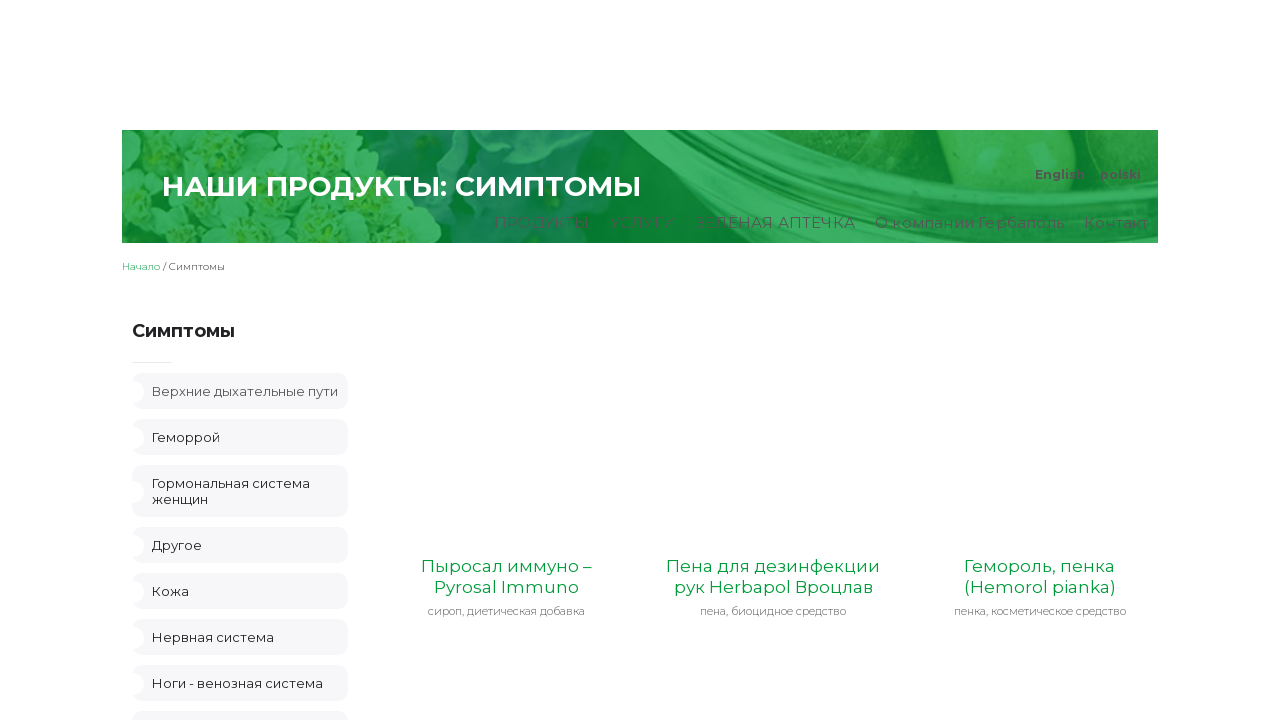

--- FILE ---
content_type: text/html; charset=UTF-8
request_url: https://herbapol.pl/ru/simptomy/
body_size: 18864
content:
<!DOCTYPE html><html><head><meta charset="UTF-8"><link rel="preconnect" href="https://fonts.gstatic.com/" crossorigin /><title>Симптомы - Herbapol Wrocław</title><meta name="viewport" content="width=device-width, initial-scale=1.0, maximum-scale=1.0, user-scalable=no"><meta http-equiv="X-UA-Compatible" content="IE=edge"><link rel="shortcut icon" href="https://herbapol.pl/wp-content/themes/h2/images/favicon.ico" type="image/x-icon" /> <script type="text/javascript" data-cookieconsent="ignore">window.dataLayer = window.dataLayer || [];

	function gtag() {
		dataLayer.push(arguments);
	}

	gtag("consent", "default", {
		ad_personalization: "denied",
		ad_storage: "denied",
		ad_user_data: "denied",
		analytics_storage: "denied",
		functionality_storage: "denied",
		personalization_storage: "denied",
		security_storage: "granted",
		wait_for_update: 500,
	});
	gtag("set", "ads_data_redaction", true);</script> <script type="text/javascript" data-cookieconsent="ignore">(function (w, d, s, l, i) {
		w[l] = w[l] || [];
		w[l].push({'gtm.start': new Date().getTime(), event: 'gtm.js'});
		var f = d.getElementsByTagName(s)[0], j = d.createElement(s), dl = l !== 'dataLayer' ? '&l=' + l : '';
		j.async = true;
		j.src = 'https://www.googletagmanager.com/gtm.js?id=' + i + dl;
		f.parentNode.insertBefore(j, f);
	})(
		window,
		document,
		'script',
		'dataLayer',
		'GTM-N84G7PB5'
	);</script> <script type="text/javascript"
		id="Cookiebot"
		src="https://consent.cookiebot.com/uc.js"
		data-implementation="wp"
		data-cbid="c87be7d5-571d-4d58-9fd4-00678e64c86c"
						data-culture="RU"
				data-blockingmode="auto"
	></script> <meta name='robots' content='index, follow, max-image-preview:large, max-snippet:-1, max-video-preview:-1' /><link rel="alternate" hreflang="pl-pl" href="https://herbapol.pl/dolegliwosci/" /><link rel="alternate" hreflang="en-us" href="https://herbapol.pl/en/complaints/" /><link rel="alternate" hreflang="ru-ru" href="https://herbapol.pl/ru/simptomy/" /><link rel="alternate" hreflang="x-default" href="https://herbapol.pl/dolegliwosci/" /><meta name="dlm-version" content="5.0.14"><link rel="canonical" href="https://herbapol.pl/ru/simptomy/" /><link rel="next" href="https://herbapol.pl/ru/simptomy/page/2/" /><meta property="og:locale" content="ru_RU" /><meta property="og:type" content="article" /><meta property="og:title" content="Симптомы - Herbapol Wrocław" /><meta property="og:url" content="https://herbapol.pl/ru/simptomy/" /><meta property="og:site_name" content="Herbapol Wrocław" /> <script type="application/ld+json" class="yoast-schema-graph">{"@context":"https://schema.org","@graph":[{"@type":"CollectionPage","@id":"https://herbapol.pl/ru/simptomy/","url":"https://herbapol.pl/ru/simptomy/","name":"Симптомы - Herbapol Wrocław","isPartOf":{"@id":"https://herbapol.pl/ru/#website"},"primaryImageOfPage":{"@id":"https://herbapol.pl/ru/simptomy/#primaryimage"},"image":{"@id":"https://herbapol.pl/ru/simptomy/#primaryimage"},"thumbnailUrl":"https://herbapol.pl/wp-content/uploads/2020/08/Pyrosal-Immuno_wizualizacja_kartonikbutelka.maly_.jpg","breadcrumb":{"@id":"https://herbapol.pl/ru/simptomy/#breadcrumb"},"inLanguage":"ru-RU"},{"@type":"ImageObject","inLanguage":"ru-RU","@id":"https://herbapol.pl/ru/simptomy/#primaryimage","url":"https://herbapol.pl/wp-content/uploads/2020/08/Pyrosal-Immuno_wizualizacja_kartonikbutelka.maly_.jpg","contentUrl":"https://herbapol.pl/wp-content/uploads/2020/08/Pyrosal-Immuno_wizualizacja_kartonikbutelka.maly_.jpg","width":1039,"height":1200},{"@type":"BreadcrumbList","@id":"https://herbapol.pl/ru/simptomy/#breadcrumb","itemListElement":[{"@type":"ListItem","position":1,"name":"Начало","item":"https://herbapol.pl/ru/"},{"@type":"ListItem","position":2,"name":"Симптомы"}]},{"@type":"WebSite","@id":"https://herbapol.pl/ru/#website","url":"https://herbapol.pl/ru/","name":"Herbapol Wrocław","description":"Nowoczesna fitoterapia zgodna z naturą człowieka. Wrocławskie Zakłady Zielarskie Herbapol SA - największy w Polsce producent leków ziołowych. Wytwarzamy m.in.: Raphacholin C, Hemorol, Hederasal, Venescin Forte, Castagnus, Scopolan, Dernilan, Pyrosal, Baikadent, Boldaloin.","potentialAction":[{"@type":"SearchAction","target":{"@type":"EntryPoint","urlTemplate":"https://herbapol.pl/ru/?s={search_term_string}"},"query-input":{"@type":"PropertyValueSpecification","valueRequired":true,"valueName":"search_term_string"}}],"inLanguage":"ru-RU"}]}</script> <link rel='dns-prefetch' href='//fonts.googleapis.com' /><link rel="alternate" type="application/rss+xml" title="Herbapol Wrocław &raquo; Лента рубрики Симптомы" href="https://herbapol.pl/ru/simptomy/feed/" /><style id="litespeed-ccss">ul{box-sizing:border-box}:root{--wp--preset--font-size--normal:16px;--wp--preset--font-size--huge:42px}:root{--wp--preset--aspect-ratio--square:1;--wp--preset--aspect-ratio--4-3:4/3;--wp--preset--aspect-ratio--3-4:3/4;--wp--preset--aspect-ratio--3-2:3/2;--wp--preset--aspect-ratio--2-3:2/3;--wp--preset--aspect-ratio--16-9:16/9;--wp--preset--aspect-ratio--9-16:9/16;--wp--preset--color--black:#000000;--wp--preset--color--cyan-bluish-gray:#abb8c3;--wp--preset--color--white:#ffffff;--wp--preset--color--pale-pink:#f78da7;--wp--preset--color--vivid-red:#cf2e2e;--wp--preset--color--luminous-vivid-orange:#ff6900;--wp--preset--color--luminous-vivid-amber:#fcb900;--wp--preset--color--light-green-cyan:#7bdcb5;--wp--preset--color--vivid-green-cyan:#00d084;--wp--preset--color--pale-cyan-blue:#8ed1fc;--wp--preset--color--vivid-cyan-blue:#0693e3;--wp--preset--color--vivid-purple:#9b51e0;--wp--preset--gradient--vivid-cyan-blue-to-vivid-purple:linear-gradient(135deg,rgba(6,147,227,1) 0%,rgb(155,81,224) 100%);--wp--preset--gradient--light-green-cyan-to-vivid-green-cyan:linear-gradient(135deg,rgb(122,220,180) 0%,rgb(0,208,130) 100%);--wp--preset--gradient--luminous-vivid-amber-to-luminous-vivid-orange:linear-gradient(135deg,rgba(252,185,0,1) 0%,rgba(255,105,0,1) 100%);--wp--preset--gradient--luminous-vivid-orange-to-vivid-red:linear-gradient(135deg,rgba(255,105,0,1) 0%,rgb(207,46,46) 100%);--wp--preset--gradient--very-light-gray-to-cyan-bluish-gray:linear-gradient(135deg,rgb(238,238,238) 0%,rgb(169,184,195) 100%);--wp--preset--gradient--cool-to-warm-spectrum:linear-gradient(135deg,rgb(74,234,220) 0%,rgb(151,120,209) 20%,rgb(207,42,186) 40%,rgb(238,44,130) 60%,rgb(251,105,98) 80%,rgb(254,248,76) 100%);--wp--preset--gradient--blush-light-purple:linear-gradient(135deg,rgb(255,206,236) 0%,rgb(152,150,240) 100%);--wp--preset--gradient--blush-bordeaux:linear-gradient(135deg,rgb(254,205,165) 0%,rgb(254,45,45) 50%,rgb(107,0,62) 100%);--wp--preset--gradient--luminous-dusk:linear-gradient(135deg,rgb(255,203,112) 0%,rgb(199,81,192) 50%,rgb(65,88,208) 100%);--wp--preset--gradient--pale-ocean:linear-gradient(135deg,rgb(255,245,203) 0%,rgb(182,227,212) 50%,rgb(51,167,181) 100%);--wp--preset--gradient--electric-grass:linear-gradient(135deg,rgb(202,248,128) 0%,rgb(113,206,126) 100%);--wp--preset--gradient--midnight:linear-gradient(135deg,rgb(2,3,129) 0%,rgb(40,116,252) 100%);--wp--preset--font-size--small:13px;--wp--preset--font-size--medium:20px;--wp--preset--font-size--large:36px;--wp--preset--font-size--x-large:42px;--wp--preset--spacing--20:0.44rem;--wp--preset--spacing--30:0.67rem;--wp--preset--spacing--40:1rem;--wp--preset--spacing--50:1.5rem;--wp--preset--spacing--60:2.25rem;--wp--preset--spacing--70:3.38rem;--wp--preset--spacing--80:5.06rem;--wp--preset--shadow--natural:6px 6px 9px rgba(0, 0, 0, 0.2);--wp--preset--shadow--deep:12px 12px 50px rgba(0, 0, 0, 0.4);--wp--preset--shadow--sharp:6px 6px 0px rgba(0, 0, 0, 0.2);--wp--preset--shadow--outlined:6px 6px 0px -3px rgba(255, 255, 255, 1), 6px 6px rgba(0, 0, 0, 1);--wp--preset--shadow--crisp:6px 6px 0px rgba(0, 0, 0, 1)}:root{--blue:#007bff;--indigo:#6610f2;--purple:#6f42c1;--pink:#e83e8c;--red:#dc3545;--orange:#fd7e14;--yellow:#ffc107;--green:#28a745;--teal:#20c997;--cyan:#17a2b8;--white:#fff;--gray:#6c757d;--gray-dark:#343a40;--primary:#007bff;--secondary:#6c757d;--success:#28a745;--info:#17a2b8;--warning:#ffc107;--danger:#dc3545;--light:#f8f9fa;--dark:#343a40;--breakpoint-xs:0;--breakpoint-sm:576px;--breakpoint-md:768px;--breakpoint-lg:992px;--breakpoint-xl:1200px;--font-family-sans-serif:-apple-system,BlinkMacSystemFont,"Segoe UI",Roboto,"Helvetica Neue",Arial,sans-serif,"Apple Color Emoji","Segoe UI Emoji","Segoe UI Symbol";--font-family-monospace:SFMono-Regular,Menlo,Monaco,Consolas,"Liberation Mono","Courier New",monospace}*,::after,::before{box-sizing:border-box}html{font-family:sans-serif;line-height:1.15;-webkit-text-size-adjust:100%;-ms-text-size-adjust:100%;-ms-overflow-style:scrollbar}@-ms-viewport{width:device-width}article,header,nav,section{display:block}body{margin:0;font-family:-apple-system,BlinkMacSystemFont,"Segoe UI",Roboto,"Helvetica Neue",Arial,sans-serif,"Apple Color Emoji","Segoe UI Emoji","Segoe UI Symbol";font-size:1rem;font-weight:400;line-height:1.5;color:#212529;text-align:left;background-color:#fff}h1,h4{margin-top:0;margin-bottom:.5rem}p{margin-top:0;margin-bottom:1rem}ul{margin-top:0;margin-bottom:1rem}ul ul{margin-bottom:0}strong{font-weight:bolder}a{color:#007bff;text-decoration:none;background-color:#fff0;-webkit-text-decoration-skip:objects}img{vertical-align:middle;border-style:none}button{border-radius:0}button,input{margin:0;font-family:inherit;font-size:inherit;line-height:inherit}button,input{overflow:visible}button{text-transform:none}[type=submit],button,html [type=button]{-webkit-appearance:button}[type=button]::-moz-focus-inner,[type=submit]::-moz-focus-inner,button::-moz-focus-inner{padding:0;border-style:none}::-webkit-file-upload-button{font:inherit;-webkit-appearance:button}h1,h4{margin-bottom:.5rem;font-family:inherit;font-weight:500;line-height:1.2;color:inherit}h1{font-size:2.5rem}h4{font-size:1.5rem}.img-fluid{max-width:100%;height:auto}.container-fluid{width:100%;padding-right:15px;padding-left:15px;margin-right:auto;margin-left:auto}.row{display:-webkit-box;display:-ms-flexbox;display:flex;-ms-flex-wrap:wrap;flex-wrap:wrap;margin-right:-15px;margin-left:-15px}.col-12,.col-6,.col-md-3,.col-md-9,.col-sm-10,.col-sm-12,.col-sm-4,.col-sm-8{position:relative;width:100%;min-height:1px;padding-right:15px;padding-left:15px}.col-6{-webkit-box-flex:0;-ms-flex:0 0 50%;flex:0 0 50%;max-width:50%}.col-12{-webkit-box-flex:0;-ms-flex:0 0 100%;flex:0 0 100%;max-width:100%}@media (min-width:576px){.col-sm-4{-webkit-box-flex:0;-ms-flex:0 0 33.333333%;flex:0 0 33.333333%;max-width:33.333333%}.col-sm-8{-webkit-box-flex:0;-ms-flex:0 0 66.666667%;flex:0 0 66.666667%;max-width:66.666667%}.col-sm-10{-webkit-box-flex:0;-ms-flex:0 0 83.333333%;flex:0 0 83.333333%;max-width:83.333333%}.col-sm-12{-webkit-box-flex:0;-ms-flex:0 0 100%;flex:0 0 100%;max-width:100%}}@media (min-width:768px){.col-md-3{-webkit-box-flex:0;-ms-flex:0 0 25%;flex:0 0 25%;max-width:25%}.col-md-9{-webkit-box-flex:0;-ms-flex:0 0 75%;flex:0 0 75%;max-width:75%}}.dropdown{position:relative}.dropdown-toggle::after{display:inline-block;width:0;height:0;margin-left:.255em;vertical-align:.255em;content:"";border-top:.3em solid;border-right:.3em solid #fff0;border-bottom:0;border-left:.3em solid #fff0}.dropdown-menu{position:absolute;top:100%;left:0;z-index:1000;display:none;float:left;min-width:10rem;padding:.5rem 0;margin:.125rem 0 0;font-size:1rem;color:#212529;text-align:left;list-style:none;background-color:#fff;background-clip:padding-box;border:1px solid rgb(0 0 0/.15);border-radius:0}.nav{display:-webkit-box;display:-ms-flexbox;display:flex;-ms-flex-wrap:wrap;flex-wrap:wrap;padding-left:0;margin-bottom:0;list-style:none}.navbar-nav{display:-webkit-box;display:-ms-flexbox;display:flex;-webkit-box-orient:vertical;-webkit-box-direction:normal;-ms-flex-direction:column;flex-direction:column;padding-left:0;margin-bottom:0;list-style:none}.navbar-nav .dropdown-menu{position:static;float:none}.justify-content-center{-webkit-box-pack:center!important;-ms-flex-pack:center!important;justify-content:center!important}.align-items-end{-webkit-box-align:end!important;-ms-flex-align:end!important;align-items:flex-end!important}.text-right{text-align:right!important}.text-center{text-align:center!important}html{margin:0;padding:0;font-size:62.5%}body{margin:0;padding:0;font-family:"Montserrat",Aria,sans-serif;font-size:1.4rem;line-height:2.8rem;font-weight:300;color:#222224;overflow-x:hidden}a{color:#009b3a;text-decoration:none}h1{font-size:2.8rem}h4{font-size:1.8rem}ul{color:#009b3a}li{color:#2b2a2a}p{margin:2rem 0;padding:0}strong{font-weight:700}#header{padding:1rem 0 .5rem 0;position:fixed;top:0;right:0;left:0;z-index:1000}#header #herbapol{margin:0;width:100%;height:auto;max-width:24rem}#pre-header{margin:0 0 2rem 0;padding:0 1rem 0 0;font-size:1.2rem}#pre-header a{color:#555}#pre-header img{max-width:1.8rem;height:auto}#pre-header ul{margin:1rem 0;padding:0;list-style:none;display:flex;flex-wrap:wrap;justify-content:flex-end;flex-direction:row}#pre-header li{margin:0 .75rem}#pre-header li.pre-header-search{margin:0 3rem;text-align:center}.navbar-nav{margin:0 0 1rem 0;padding:0;display:flex;flex-wrap:wrap;justify-content:flex-end;flex-direction:row}.navbar-nav li{margin:0}.navbar-nav a{padding:1rem 1rem;font-size:1.5rem;font-weight:400;text-decoration:none;color:#555;letter-spacing:.02rem}.nav .caret,.dropdown-toggle::after{display:none}#search{display:block;position:fixed;top:0;right:0;bottom:0;left:0;z-index:1000;background:rgb(0 0 0/.75);visibility:hidden;opacity:0}.search-x{display:block;z-index:1001;width:8rem;height:8rem;border:0 none;position:fixed;top:0;right:0;z-index:1001;background:#fff0 none}.search-x span{content:" ";font-size:0;line-height:0;z-index:1002;display:block;width:4rem;height:.1rem;border-bottom:solid .1rem #fff;position:absolute;right:3.5rem;top:4.5rem;transform:rotate(45deg)}.search-x span::after{content:" ";font-size:0;line-height:0;z-index:1002;display:block;width:4rem;height:.1rem;overflow:hidden;border-bottom:solid .1rem #fff;position:absolute;top:0;left:0;transform:rotate(90deg)}#search .search-form{width:32rem;position:fixed;top:calc(50% - 5rem);left:calc(50% - 16rem);z-index:1001}#search .search-form .s{font-weight:300;padding:1rem 6rem 1rem 2rem;height:5rem;width:100%;border:0 none;outline:none;-webkit-appearance:none;box-sizing:border-box}#search .search-form .btn-loupe{width:5rem;height:5rem;overflow:hidden;text-indent:99rem;border:0;background:#fff url(/wp-content/themes/h2/images/i-search-black.svg)no-repeat center;position:absolute;top:0;right:0}.title{margin:1rem 0 1rem 0;padding:0 0 1rem 0;font-size:4rem;font-weight:700;color:#86003c}.subtitle{margin:0;padding:0 0 2rem 0;display:block;font-size:1.2rem;font-weight:400}.product-lead{margin-right:2rem;font-size:1.6rem;line-height:2.8rem}#breadcrumbs{margin:0 0 2rem 0;padding:0 .5rem 1rem 0;font-size:1rem;font-weight:300}.section-cover{margin:13rem 0 1rem 0}.section-cover-image{background-position:center;background-repeat:no-repeat;background-size:cover;position:relative}.section-cover h1{margin:0;padding:4rem;color:#fff;font-weight:700;text-transform:uppercase;background:rgb(0 155 58/.75);position:relative;z-index:2}.product-info-description>h4{margin:.5rem 0;font-size:2.4rem;line-height:160%;font-weight:700}.product-info-description{padding:2rem;display:none;background:#fff;border-radius:1rem}.product-photo img{width:100%;height:auto}button{background:none}.hamburger{display:none!important}@media screen and (max-width:1024px){html{font-size:58%}.navbar-nav li a{font-size:1.3rem}.magia-ziol{display:none}}@media screen and (max-width:768px){.magia-ziol{display:none}}@media screen and (max-width:576px){html{font-size:62.5%}.section-cover{margin-top:0}.hidden-xs{display:none}#header{position:static;background:#fff}#pre-header{margin:0;padding:0}#pre-header ul{padding:1rem;background:#fafafa;justify-content:space-between;flex-direction:row-reverse}#navigation ul.nav,#pre-header{display:none}.hamburger{display:block!important;padding:0 2rem!important;position:fixed;top:3rem;right:2rem;z-index:111;background-color:#009B3A}.hamburger-inner,.hamburger-inner::after,.hamburger-inner::before{background-color:#009B3A!important}.hamburger-inner,.hamburger-inner::after,.hamburger-inner::before{height:2px!important}.navbar-nav{justify-content:left;flex-direction:column;text-align:left}.navbar-nav li{margin:1rem 0}.navbar-nav li a{font-size:1.2rem;font-weight:700}.dropdown-menu{display:block;border:0 none;position:relative!important;top:auto;right:auto;bottom:auto;left:auto;box-shadow:none}.dropdown-menu li a{color:#009b3a;font-size:1.4rem;font-weight:300}.brand{margin:1rem 0;display:block;width:18rem}.product-info-description{display:block;opacity:1}}#lb-back{position:fixed;top:0;left:0;width:100%;height:100vh;background:rgb(0 0 0/.5);z-index:9999;visibility:hidden;opacity:0}#lb-img{text-align:center}.hamburger{font:inherit;display:inline-block;overflow:visible;margin:0;padding:15px;text-transform:none;color:inherit;border:0;background-color:#fff0}.hamburger-box{position:relative;display:inline-block;width:40px;height:24px}.hamburger-inner{top:50%;display:block;margin-top:-2px}.hamburger-inner,.hamburger-inner:after,.hamburger-inner:before{position:absolute;width:40px;height:4px;border-radius:4px;background-color:#000}.hamburger-inner:after,.hamburger-inner:before{display:block;content:""}.hamburger-inner:before{top:-10px}.hamburger-inner:after{bottom:-10px}.hamburger--collapse .hamburger-inner{top:auto;bottom:0}.hamburger--collapse .hamburger-inner:after{top:-20px}.section-cover-image{background-image:url(https://herbapol.pl/wp-content/uploads/2013/12/bg-dolegliwosci.jpg)}</style><script>WebFontConfig={google:{families:["Montserrat:300,300i,400,400i,700,700i,900,900i:cyrillic,cyrillic-ext,latin-ext"]}};if ( typeof WebFont === "object" && typeof WebFont.load === "function" ) { WebFont.load( WebFontConfig ); }</script><script data-optimized="1" src="https://herbapol.pl/wp-content/plugins/litespeed-cache/assets/js/webfontloader.min.js"></script><link rel="preload" data-asynced="1" data-optimized="2" as="style" onload="this.onload=null;this.rel='stylesheet'" href="https://herbapol.pl/wp-content/litespeed/css/6fc3f9104f276f5f7797a23a2d850e3c.css?ver=1a2af" /><script>!function(a){"use strict";var b=function(b,c,d){function e(a){return h.body?a():void setTimeout(function(){e(a)})}function f(){i.addEventListener&&i.removeEventListener("load",f),i.media=d||"all"}var g,h=a.document,i=h.createElement("link");if(c)g=c;else{var j=(h.body||h.getElementsByTagName("head")[0]).childNodes;g=j[j.length-1]}var k=h.styleSheets;i.rel="stylesheet",i.href=b,i.media="only x",e(function(){g.parentNode.insertBefore(i,c?g:g.nextSibling)});var l=function(a){for(var b=i.href,c=k.length;c--;)if(k[c].href===b)return a();setTimeout(function(){l(a)})};return i.addEventListener&&i.addEventListener("load",f),i.onloadcssdefined=l,l(f),i};"undefined"!=typeof exports?exports.loadCSS=b:a.loadCSS=b}("undefined"!=typeof global?global:this);!function(a){if(a.loadCSS){var b=loadCSS.relpreload={};if(b.support=function(){try{return a.document.createElement("link").relList.supports("preload")}catch(b){return!1}},b.poly=function(){for(var b=a.document.getElementsByTagName("link"),c=0;c<b.length;c++){var d=b[c];"preload"===d.rel&&"style"===d.getAttribute("as")&&(a.loadCSS(d.href,d,d.getAttribute("media")),d.rel=null)}},!b.support()){b.poly();var c=a.setInterval(b.poly,300);a.addEventListener&&a.addEventListener("load",function(){b.poly(),a.clearInterval(c)}),a.attachEvent&&a.attachEvent("onload",function(){a.clearInterval(c)})}}}(this);</script> <style id='classic-theme-styles-inline-css' type='text/css'>/*! This file is auto-generated */
.wp-block-button__link{color:#fff;background-color:#32373c;border-radius:9999px;box-shadow:none;text-decoration:none;padding:calc(.667em + 2px) calc(1.333em + 2px);font-size:1.125em}.wp-block-file__button{background:#32373c;color:#fff;text-decoration:none}</style><style id='global-styles-inline-css' type='text/css'>:root{--wp--preset--aspect-ratio--square: 1;--wp--preset--aspect-ratio--4-3: 4/3;--wp--preset--aspect-ratio--3-4: 3/4;--wp--preset--aspect-ratio--3-2: 3/2;--wp--preset--aspect-ratio--2-3: 2/3;--wp--preset--aspect-ratio--16-9: 16/9;--wp--preset--aspect-ratio--9-16: 9/16;--wp--preset--color--black: #000000;--wp--preset--color--cyan-bluish-gray: #abb8c3;--wp--preset--color--white: #ffffff;--wp--preset--color--pale-pink: #f78da7;--wp--preset--color--vivid-red: #cf2e2e;--wp--preset--color--luminous-vivid-orange: #ff6900;--wp--preset--color--luminous-vivid-amber: #fcb900;--wp--preset--color--light-green-cyan: #7bdcb5;--wp--preset--color--vivid-green-cyan: #00d084;--wp--preset--color--pale-cyan-blue: #8ed1fc;--wp--preset--color--vivid-cyan-blue: #0693e3;--wp--preset--color--vivid-purple: #9b51e0;--wp--preset--gradient--vivid-cyan-blue-to-vivid-purple: linear-gradient(135deg,rgba(6,147,227,1) 0%,rgb(155,81,224) 100%);--wp--preset--gradient--light-green-cyan-to-vivid-green-cyan: linear-gradient(135deg,rgb(122,220,180) 0%,rgb(0,208,130) 100%);--wp--preset--gradient--luminous-vivid-amber-to-luminous-vivid-orange: linear-gradient(135deg,rgba(252,185,0,1) 0%,rgba(255,105,0,1) 100%);--wp--preset--gradient--luminous-vivid-orange-to-vivid-red: linear-gradient(135deg,rgba(255,105,0,1) 0%,rgb(207,46,46) 100%);--wp--preset--gradient--very-light-gray-to-cyan-bluish-gray: linear-gradient(135deg,rgb(238,238,238) 0%,rgb(169,184,195) 100%);--wp--preset--gradient--cool-to-warm-spectrum: linear-gradient(135deg,rgb(74,234,220) 0%,rgb(151,120,209) 20%,rgb(207,42,186) 40%,rgb(238,44,130) 60%,rgb(251,105,98) 80%,rgb(254,248,76) 100%);--wp--preset--gradient--blush-light-purple: linear-gradient(135deg,rgb(255,206,236) 0%,rgb(152,150,240) 100%);--wp--preset--gradient--blush-bordeaux: linear-gradient(135deg,rgb(254,205,165) 0%,rgb(254,45,45) 50%,rgb(107,0,62) 100%);--wp--preset--gradient--luminous-dusk: linear-gradient(135deg,rgb(255,203,112) 0%,rgb(199,81,192) 50%,rgb(65,88,208) 100%);--wp--preset--gradient--pale-ocean: linear-gradient(135deg,rgb(255,245,203) 0%,rgb(182,227,212) 50%,rgb(51,167,181) 100%);--wp--preset--gradient--electric-grass: linear-gradient(135deg,rgb(202,248,128) 0%,rgb(113,206,126) 100%);--wp--preset--gradient--midnight: linear-gradient(135deg,rgb(2,3,129) 0%,rgb(40,116,252) 100%);--wp--preset--font-size--small: 13px;--wp--preset--font-size--medium: 20px;--wp--preset--font-size--large: 36px;--wp--preset--font-size--x-large: 42px;--wp--preset--spacing--20: 0.44rem;--wp--preset--spacing--30: 0.67rem;--wp--preset--spacing--40: 1rem;--wp--preset--spacing--50: 1.5rem;--wp--preset--spacing--60: 2.25rem;--wp--preset--spacing--70: 3.38rem;--wp--preset--spacing--80: 5.06rem;--wp--preset--shadow--natural: 6px 6px 9px rgba(0, 0, 0, 0.2);--wp--preset--shadow--deep: 12px 12px 50px rgba(0, 0, 0, 0.4);--wp--preset--shadow--sharp: 6px 6px 0px rgba(0, 0, 0, 0.2);--wp--preset--shadow--outlined: 6px 6px 0px -3px rgba(255, 255, 255, 1), 6px 6px rgba(0, 0, 0, 1);--wp--preset--shadow--crisp: 6px 6px 0px rgba(0, 0, 0, 1);}:where(.is-layout-flex){gap: 0.5em;}:where(.is-layout-grid){gap: 0.5em;}body .is-layout-flex{display: flex;}.is-layout-flex{flex-wrap: wrap;align-items: center;}.is-layout-flex > :is(*, div){margin: 0;}body .is-layout-grid{display: grid;}.is-layout-grid > :is(*, div){margin: 0;}:where(.wp-block-columns.is-layout-flex){gap: 2em;}:where(.wp-block-columns.is-layout-grid){gap: 2em;}:where(.wp-block-post-template.is-layout-flex){gap: 1.25em;}:where(.wp-block-post-template.is-layout-grid){gap: 1.25em;}.has-black-color{color: var(--wp--preset--color--black) !important;}.has-cyan-bluish-gray-color{color: var(--wp--preset--color--cyan-bluish-gray) !important;}.has-white-color{color: var(--wp--preset--color--white) !important;}.has-pale-pink-color{color: var(--wp--preset--color--pale-pink) !important;}.has-vivid-red-color{color: var(--wp--preset--color--vivid-red) !important;}.has-luminous-vivid-orange-color{color: var(--wp--preset--color--luminous-vivid-orange) !important;}.has-luminous-vivid-amber-color{color: var(--wp--preset--color--luminous-vivid-amber) !important;}.has-light-green-cyan-color{color: var(--wp--preset--color--light-green-cyan) !important;}.has-vivid-green-cyan-color{color: var(--wp--preset--color--vivid-green-cyan) !important;}.has-pale-cyan-blue-color{color: var(--wp--preset--color--pale-cyan-blue) !important;}.has-vivid-cyan-blue-color{color: var(--wp--preset--color--vivid-cyan-blue) !important;}.has-vivid-purple-color{color: var(--wp--preset--color--vivid-purple) !important;}.has-black-background-color{background-color: var(--wp--preset--color--black) !important;}.has-cyan-bluish-gray-background-color{background-color: var(--wp--preset--color--cyan-bluish-gray) !important;}.has-white-background-color{background-color: var(--wp--preset--color--white) !important;}.has-pale-pink-background-color{background-color: var(--wp--preset--color--pale-pink) !important;}.has-vivid-red-background-color{background-color: var(--wp--preset--color--vivid-red) !important;}.has-luminous-vivid-orange-background-color{background-color: var(--wp--preset--color--luminous-vivid-orange) !important;}.has-luminous-vivid-amber-background-color{background-color: var(--wp--preset--color--luminous-vivid-amber) !important;}.has-light-green-cyan-background-color{background-color: var(--wp--preset--color--light-green-cyan) !important;}.has-vivid-green-cyan-background-color{background-color: var(--wp--preset--color--vivid-green-cyan) !important;}.has-pale-cyan-blue-background-color{background-color: var(--wp--preset--color--pale-cyan-blue) !important;}.has-vivid-cyan-blue-background-color{background-color: var(--wp--preset--color--vivid-cyan-blue) !important;}.has-vivid-purple-background-color{background-color: var(--wp--preset--color--vivid-purple) !important;}.has-black-border-color{border-color: var(--wp--preset--color--black) !important;}.has-cyan-bluish-gray-border-color{border-color: var(--wp--preset--color--cyan-bluish-gray) !important;}.has-white-border-color{border-color: var(--wp--preset--color--white) !important;}.has-pale-pink-border-color{border-color: var(--wp--preset--color--pale-pink) !important;}.has-vivid-red-border-color{border-color: var(--wp--preset--color--vivid-red) !important;}.has-luminous-vivid-orange-border-color{border-color: var(--wp--preset--color--luminous-vivid-orange) !important;}.has-luminous-vivid-amber-border-color{border-color: var(--wp--preset--color--luminous-vivid-amber) !important;}.has-light-green-cyan-border-color{border-color: var(--wp--preset--color--light-green-cyan) !important;}.has-vivid-green-cyan-border-color{border-color: var(--wp--preset--color--vivid-green-cyan) !important;}.has-pale-cyan-blue-border-color{border-color: var(--wp--preset--color--pale-cyan-blue) !important;}.has-vivid-cyan-blue-border-color{border-color: var(--wp--preset--color--vivid-cyan-blue) !important;}.has-vivid-purple-border-color{border-color: var(--wp--preset--color--vivid-purple) !important;}.has-vivid-cyan-blue-to-vivid-purple-gradient-background{background: var(--wp--preset--gradient--vivid-cyan-blue-to-vivid-purple) !important;}.has-light-green-cyan-to-vivid-green-cyan-gradient-background{background: var(--wp--preset--gradient--light-green-cyan-to-vivid-green-cyan) !important;}.has-luminous-vivid-amber-to-luminous-vivid-orange-gradient-background{background: var(--wp--preset--gradient--luminous-vivid-amber-to-luminous-vivid-orange) !important;}.has-luminous-vivid-orange-to-vivid-red-gradient-background{background: var(--wp--preset--gradient--luminous-vivid-orange-to-vivid-red) !important;}.has-very-light-gray-to-cyan-bluish-gray-gradient-background{background: var(--wp--preset--gradient--very-light-gray-to-cyan-bluish-gray) !important;}.has-cool-to-warm-spectrum-gradient-background{background: var(--wp--preset--gradient--cool-to-warm-spectrum) !important;}.has-blush-light-purple-gradient-background{background: var(--wp--preset--gradient--blush-light-purple) !important;}.has-blush-bordeaux-gradient-background{background: var(--wp--preset--gradient--blush-bordeaux) !important;}.has-luminous-dusk-gradient-background{background: var(--wp--preset--gradient--luminous-dusk) !important;}.has-pale-ocean-gradient-background{background: var(--wp--preset--gradient--pale-ocean) !important;}.has-electric-grass-gradient-background{background: var(--wp--preset--gradient--electric-grass) !important;}.has-midnight-gradient-background{background: var(--wp--preset--gradient--midnight) !important;}.has-small-font-size{font-size: var(--wp--preset--font-size--small) !important;}.has-medium-font-size{font-size: var(--wp--preset--font-size--medium) !important;}.has-large-font-size{font-size: var(--wp--preset--font-size--large) !important;}.has-x-large-font-size{font-size: var(--wp--preset--font-size--x-large) !important;}
:where(.wp-block-post-template.is-layout-flex){gap: 1.25em;}:where(.wp-block-post-template.is-layout-grid){gap: 1.25em;}
:where(.wp-block-columns.is-layout-flex){gap: 2em;}:where(.wp-block-columns.is-layout-grid){gap: 2em;}
:root :where(.wp-block-pullquote){font-size: 1.5em;line-height: 1.6;}</style><style id='wpml-legacy-horizontal-list-0-inline-css' type='text/css'>.wpml-ls-statics-shortcode_actions{background-color:#eeeeee;}.wpml-ls-statics-shortcode_actions, .wpml-ls-statics-shortcode_actions .wpml-ls-sub-menu, .wpml-ls-statics-shortcode_actions a {border-color:#cdcdcd;}.wpml-ls-statics-shortcode_actions a, .wpml-ls-statics-shortcode_actions .wpml-ls-sub-menu a, .wpml-ls-statics-shortcode_actions .wpml-ls-sub-menu a:link, .wpml-ls-statics-shortcode_actions li:not(.wpml-ls-current-language) .wpml-ls-link, .wpml-ls-statics-shortcode_actions li:not(.wpml-ls-current-language) .wpml-ls-link:link {color:#444444;background-color:#ffffff;}.wpml-ls-statics-shortcode_actions a, .wpml-ls-statics-shortcode_actions .wpml-ls-sub-menu a:hover,.wpml-ls-statics-shortcode_actions .wpml-ls-sub-menu a:focus, .wpml-ls-statics-shortcode_actions .wpml-ls-sub-menu a:link:hover, .wpml-ls-statics-shortcode_actions .wpml-ls-sub-menu a:link:focus {color:#000000;background-color:#eeeeee;}.wpml-ls-statics-shortcode_actions .wpml-ls-current-language > a {color:#444444;background-color:#ffffff;}.wpml-ls-statics-shortcode_actions .wpml-ls-current-language:hover>a, .wpml-ls-statics-shortcode_actions .wpml-ls-current-language>a:focus {color:#000000;background-color:#eeeeee;}</style> <script data-optimized="1" type="text/javascript" src="https://herbapol.pl/wp-content/litespeed/js/8548d62bd33f74d60924f930861ee3e8.js?ver=ee3e8" id="jquery-js"></script> <script type="text/javascript" id="wpml-browser-redirect-js-extra">/*  */
var wpml_browser_redirect_params = {"pageLanguage":"ru","languageUrls":{"pl_pl":"https:\/\/herbapol.pl\/dolegliwosci\/","pl":"https:\/\/herbapol.pl\/dolegliwosci\/","en_us":"https:\/\/herbapol.pl\/en\/complaints\/","en":"https:\/\/herbapol.pl\/en\/complaints\/","us":"https:\/\/herbapol.pl\/en\/complaints\/","ru_ru":"https:\/\/herbapol.pl\/ru\/simptomy\/","ru":"https:\/\/herbapol.pl\/ru\/simptomy\/"},"cookie":{"name":"_icl_visitor_lang_js","domain":"herbapol.pl","path":"\/","expiration":24}};
/*  */</script> <script data-optimized="1" type="text/javascript" src="https://herbapol.pl/wp-content/litespeed/js/4a2daade5458536033106c1e36f03fe0.js?ver=2d83d" id="wpml-browser-redirect-js"></script> <meta name="generator" content="WPML ver:4.6.14 stt:1,42,47;" /><style type="text/css">.recentcomments a{display:inline !important;padding:0 !important;margin:0 !important;}</style> <script data-optimized="1" src="https://herbapol.pl/wp-content/litespeed/js/2dceff180c79969cfaa17f61ccd6babc.js?ver=6babc"></script> <script type="text/javascript" src="https://apis.google.com/js/platform.js">{lang: 'pl'}</script> <script>(function(i,s,o,g,r,a,m){i['GoogleAnalyticsObject']=r;i[r]=i[r]||function(){
	  (i[r].q=i[r].q||[]).push(arguments)},i[r].l=1*new Date();a=s.createElement(o),
	  m=s.getElementsByTagName(o)[0];a.async=1;a.src=g;m.parentNode.insertBefore(a,m)
	  })(window,document,'script','//www.google-analytics.com/analytics.js','ga');		 	
	  ga('create', 'UA-16013687-1', 'herbapol.pl');	
	  ga('send', 'pageview');</script> </head><body class="archive category category-simptomy category-50 ru"><header id="header"><nav class="container-fluid" id="navigation"><div class="row justify-content-center"><div class="col-12 col-sm-10"><div class="row align-items-end"><div class="col-6 col-sm-12 col-md-3">
<a href="https://herbapol.pl/ru/" class="brand">
<img data-lazyloaded="1" src="[data-uri]" data-src="https://herbapol.pl/wp-content/themes/h2/images/herbapol.svg" alt="Herbapol Wrocław" class="img-fluid" id="herbapol"><noscript><img src="https://herbapol.pl/wp-content/themes/h2/images/herbapol.svg" alt="Herbapol Wrocław" class="img-fluid" id="herbapol"></noscript>
</a></div><div class="col-6 col-sm-12 col-md-9 text-right"><nav><div id="pre-header"><ul><li class="pre-header-search">
<a href="#" class="show-search">
<img data-lazyloaded="1" src="[data-uri]" data-src="https://herbapol.pl/wp-content/themes/h2/images/i-search.svg" alt="s" class="img-fluid" id="btn-search"><noscript><img src="https://herbapol.pl/wp-content/themes/h2/images/i-search.svg" alt="s" class="img-fluid" id="btn-search"></noscript>
</a></li><li class="pre-header-globe"><img data-lazyloaded="1" src="[data-uri]" data-src="https://herbapol.pl/wp-content/themes/h2/images/i-globe.svg" alt="globe" class="img-fluid"><noscript><img src="https://herbapol.pl/wp-content/themes/h2/images/i-globe.svg" alt="globe" class="img-fluid"></noscript></li><li><a href="https://herbapol.pl/en/complaints/" class="lang-en"><strong>English</strong></a></li><li><a href="https://herbapol.pl/dolegliwosci/" class="lang-pl"><strong>polski</strong></a></li></ul></div><ul class="nav navbar-nav"><li id="menu-item-1801" class="menu-item menu-item-type-custom menu-item-object-custom current-menu-ancestor current-menu-parent menu-item-has-children menu-item-1801 dropdown"><a title="ПРОДУКТЫ" href="#" data-toggle="dropdown" class="dropdown-toggle">ПРОДУКТЫ <span class="caret"></span></a><ul role="menu" class=" dropdown-menu"><li id="menu-item-1802" class="menu-item menu-item-type-custom menu-item-object-custom menu-item-1802"><a title="ПРОДУКТЫ" href="http://herbapol.pl/ru/produkty/">ПРОДУКТЫ</a></li><li id="menu-item-2204" class="menu-item menu-item-type-post_type menu-item-object-page menu-item-2204"><a title="лекарства по рецептам" href="https://herbapol.pl/ru/leki-recepte/">лекарства по рецептам</a></li><li id="menu-item-9075" class="menu-item menu-item-type-custom menu-item-object-custom menu-item-9075"><a title="Травяные чаи" href="https://herbapol.pl/ru/%D1%82%D1%80%D0%B0%D0%B2%D1%8F%D0%BD%D1%8B%D0%B5-%D1%87%D0%B0%D0%B8/">Травяные чаи</a></li><li id="menu-item-1822" class="menu-item menu-item-type-taxonomy menu-item-object-category current-menu-item menu-item-1822 active"><a title="Симптомы" href="https://herbapol.pl/ru/simptomy/">Симптомы</a></li></ul></li><li id="menu-item-9483" class="menu-item menu-item-type-custom menu-item-object-custom menu-item-has-children menu-item-9483 dropdown"><a title="УСЛУГИ" href="#" data-toggle="dropdown" class="dropdown-toggle">УСЛУГИ <span class="caret"></span></a><ul role="menu" class=" dropdown-menu"><li id="menu-item-9487" class="menu-item menu-item-type-post_type menu-item-object-page menu-item-9487"><a title="АФИ / ЭКСТРАКТЫ" href="https://herbapol.pl/ru/uslugi/afi-ekstrakty/">АФИ / ЭКСТРАКТЫ</a></li><li id="menu-item-9486" class="menu-item menu-item-type-post_type menu-item-object-page menu-item-9486"><a title="КОНТРАКТНОЕ ПРОИЗВОДСТВО" href="https://herbapol.pl/ru/uslugi/kontraktnoe-proizvodstvo/">КОНТРАКТНОЕ ПРОИЗВОДСТВО</a></li><li id="menu-item-9485" class="menu-item menu-item-type-post_type menu-item-object-page menu-item-9485"><a title="РАЗРАБОТКА ПРОДУКТОВ/ИССЛЕДОВАНИЯ" href="https://herbapol.pl/ru/uslugi/razrabotka-produktov-issledovaniya/">РАЗРАБОТКА ПРОДУКТОВ/ИССЛЕДОВАНИЯ</a></li><li id="menu-item-9484" class="menu-item menu-item-type-post_type menu-item-object-page menu-item-9484"><a title="ЛИЦЕНЗИИ / СОБСТВЕННЫЕ ТОРГОВЫЕ МАРКИ (PRIVATE LABEL)" href="https://herbapol.pl/ru/uslugi/litsenzii-sobstvennye-torgovye-marki-private-label/">ЛИЦЕНЗИИ / СОБСТВЕННЫЕ ТОРГОВЫЕ МАРКИ (PRIVATE LABEL)</a></li></ul></li><li id="menu-item-1803" class="menu-item menu-item-type-custom menu-item-object-custom menu-item-has-children menu-item-1803 dropdown"><a title="ЗЕЛЁНАЯ АПТЕЧКА" href="#" data-toggle="dropdown" class="dropdown-toggle">ЗЕЛЁНАЯ АПТЕЧКА <span class="caret"></span></a><ul role="menu" class=" dropdown-menu"><li id="menu-item-1804" class="menu-item menu-item-type-custom menu-item-object-custom menu-item-1804"><a title="КНИГА ЛЕКАРСВЕННЫХ ТРАВ" href="http://herbapol.pl/ru/kniga-lekarstvennych-trav/">КНИГА ЛЕКАРСВЕННЫХ ТРАВ</a></li><li id="menu-item-1805" class="menu-item menu-item-type-taxonomy menu-item-object-category menu-item-1805"><a title="Природное лечение" href="https://herbapol.pl/ru/prirodnoie-lechenie/">Природное лечение</a></li></ul></li><li id="menu-item-2594" class="menu-item menu-item-type-post_type menu-item-object-page menu-item-has-children menu-item-2594 dropdown"><a title="О компании Гербаполь" href="#" data-toggle="dropdown" class="dropdown-toggle">О компании Гербаполь <span class="caret"></span></a><ul role="menu" class=" dropdown-menu"><li id="menu-item-1819" class="menu-item menu-item-type-post_type menu-item-object-page menu-item-1819"><a title="История компании" href="https://herbapol.pl/ru/o-kompanii-herbapol/istoriya-kompanii/">История компании</a></li><li id="menu-item-13443" class="menu-item menu-item-type-post_type menu-item-object-page menu-item-13443"><a title="О компании Гербаполь" href="https://herbapol.pl/ru/o-kompanii-herbapol/">О компании Гербаполь</a></li></ul></li><li id="menu-item-1996" class="menu-item menu-item-type-post_type menu-item-object-page menu-item-1996"><a title="Контакт" href="https://herbapol.pl/ru/kontakt/">Контакт</a></li></ul>
<button class="hamburger hamburger--collapse" type="button">
<span class="hamburger-box">
<span class="hamburger-inner"></span>
</span>
</button></nav></div></div></div></div></nav></header><style>.section-cover-image {background-image: url(https://herbapol.pl/wp-content/uploads/2013/12/bg-nasze-leki.jpg.webp);}</style><div class="container-fluid section-cover"><div class="row justify-content-center"><div class="col-12 col-sm-10"><div class="section-cover-image"><h1>Наши продукты: Симптомы</h1></div></div></div></div><section class="container-fluid"><div class="row justify-content-center"><div class="col-12 col-sm-10"><div class="row"><div class="col-12"><p id="breadcrumbs"><span><span><a href="https://herbapol.pl/ru/">Начало</a></span> / <span class="breadcrumb_last" aria-current="page">Симптомы</span></span></p></div></div><div class="row"><div class="col-12 col-sm-12 col-md-4 col-lg-3"><nav class="product-category-list"><h4>Симптомы</h4><ul class="categories-list"><li>
<a href="https://herbapol.pl/ru/simptomy/verhnie-dyhatelnye-puti/" class="active">
<img data-lazyloaded="1" src="[data-uri]" data-src="https://herbapol.pl/wp-content/uploads/2019/08/36.png.webp" alt="Верхние дыхательные пути" class="category-image" /><noscript><img src="https://herbapol.pl/wp-content/uploads/2019/08/36.png.webp" alt="Верхние дыхательные пути" class="category-image" /></noscript>Верхние дыхательные пути
</a></li><li>
<a href="https://herbapol.pl/ru/simptomy/gemorroj/" >
<img data-lazyloaded="1" src="[data-uri]" data-src="https://herbapol.pl/wp-content/uploads/2019/08/42.png.webp" alt="Геморрой" class="category-image" /><noscript><img src="https://herbapol.pl/wp-content/uploads/2019/08/42.png.webp" alt="Геморрой" class="category-image" /></noscript>Геморрой
</a></li><li>
<a href="https://herbapol.pl/ru/simptomy/gormonalnaya-sistema-zhenshhin/" >
<img data-lazyloaded="1" src="[data-uri]" data-src="https://herbapol.pl/wp-content/uploads/2019/08/34.png.webp" alt="Гормональная система женщин" class="category-image" /><noscript><img src="https://herbapol.pl/wp-content/uploads/2019/08/34.png.webp" alt="Гормональная система женщин" class="category-image" /></noscript>Гормональная система женщин
</a></li><li>
<a href="https://herbapol.pl/ru/simptomy/drugoe/" >
<img data-lazyloaded="1" src="[data-uri]" data-src="https://herbapol.pl/wp-content/uploads/2019/09/112.png.webp" alt="Другое" class="category-image" /><noscript><img src="https://herbapol.pl/wp-content/uploads/2019/09/112.png.webp" alt="Другое" class="category-image" /></noscript>Другое
</a></li><li>
<a href="https://herbapol.pl/ru/simptomy/kozha/" >
<img data-lazyloaded="1" src="[data-uri]" data-src="https://herbapol.pl/wp-content/uploads/2019/08/38.png.webp" alt="Кожа" class="category-image" /><noscript><img src="https://herbapol.pl/wp-content/uploads/2019/08/38.png.webp" alt="Кожа" class="category-image" /></noscript>Кожа
</a></li><li>
<a href="https://herbapol.pl/ru/simptomy/nervnaya-sistema/" >
<img data-lazyloaded="1" src="[data-uri]" data-src="https://herbapol.pl/wp-content/uploads/2019/08/33.png.webp" alt="Нервная система" class="category-image" /><noscript><img src="https://herbapol.pl/wp-content/uploads/2019/08/33.png.webp" alt="Нервная система" class="category-image" /></noscript>Нервная система
</a></li><li>
<a href="https://herbapol.pl/ru/simptomy/nogi-venoznaya-sistema/" >
<img data-lazyloaded="1" src="[data-uri]" data-src="https://herbapol.pl/wp-content/uploads/2019/08/44.png.webp" alt="Ноги - венозная система" class="category-image" /><noscript><img src="https://herbapol.pl/wp-content/uploads/2019/08/44.png.webp" alt="Ноги - венозная система" class="category-image" /></noscript>Ноги - венозная система
</a></li><li>
<a href="https://herbapol.pl/ru/simptomy/organy-mochepolovoj-sistemy/" >
<img data-lazyloaded="1" src="[data-uri]" data-src="https://herbapol.pl/wp-content/uploads/2019/08/41.png.webp" alt="Органы мочеполовой системы" class="category-image" /><noscript><img src="https://herbapol.pl/wp-content/uploads/2019/08/41.png.webp" alt="Органы мочеполовой системы" class="category-image" /></noscript>Органы мочеполовой системы
</a></li><li>
<a href="https://herbapol.pl/ru/simptomy/pishhevaritelnaya-sistema-diareya-i-zap/" >
<img data-lazyloaded="1" src="[data-uri]" data-src="https://herbapol.pl/wp-content/uploads/2019/08/40-3.png.webp" alt="Пищеварительная система - диарея и запор" class="category-image" /><noscript><img src="https://herbapol.pl/wp-content/uploads/2019/08/40-3.png.webp" alt="Пищеварительная система - диарея и запор" class="category-image" /></noscript>Пищеварительная система - диарея и запор
</a></li><li>
<a href="https://herbapol.pl/ru/simptomy/pishhevaritelnaya-sistema-rasstrojst/" >
<img data-lazyloaded="1" src="[data-uri]" data-src="https://herbapol.pl/wp-content/uploads/2019/08/39.png.webp" alt="Пищеварительная система - расстройства пищеварения" class="category-image" /><noscript><img src="https://herbapol.pl/wp-content/uploads/2019/08/39.png.webp" alt="Пищеварительная система - расстройства пищеварения" class="category-image" /></noscript>Пищеварительная система - расстройства пищеварения
</a></li><li>
<a href="https://herbapol.pl/ru/simptomy/polost-rta-desny/" >
<img data-lazyloaded="1" src="[data-uri]" data-src="https://herbapol.pl/wp-content/uploads/2019/08/35.png.webp" alt="Полость рта, десны" class="category-image" /><noscript><img src="https://herbapol.pl/wp-content/uploads/2019/08/35.png.webp" alt="Полость рта, десны" class="category-image" /></noscript>Полость рта, десны
</a></li><li>
<a href="https://herbapol.pl/ru/simptomy/serdtse-sistema-krovoobrashheniya/" >
<img data-lazyloaded="1" src="[data-uri]" data-src="https://herbapol.pl/wp-content/uploads/2019/08/37.png.webp" alt="Сердце, система кровообращения" class="category-image" /><noscript><img src="https://herbapol.pl/wp-content/uploads/2019/08/37.png.webp" alt="Сердце, система кровообращения" class="category-image" /></noscript>Сердце, система кровообращения
</a></li><li>
<a href="https://herbapol.pl/ru/simptomy/cpazmaticheskie-boli/" >
<img data-lazyloaded="1" src="[data-uri]" data-src="https://herbapol.pl/wp-content/uploads/2019/09/111.png.webp" alt="Спазматические боли" class="category-image" /><noscript><img src="https://herbapol.pl/wp-content/uploads/2019/09/111.png.webp" alt="Спазматические боли" class="category-image" /></noscript>Спазматические боли
</a></li><li>
<a href="https://herbapol.pl/ru/simptomy/stopy-ru/" >
<img data-lazyloaded="1" src="[data-uri]" data-src="https://herbapol.pl/wp-content/uploads/2019/08/45.png.webp" alt="Стопы" class="category-image" /><noscript><img src="https://herbapol.pl/wp-content/uploads/2019/08/45.png.webp" alt="Стопы" class="category-image" /></noscript>Стопы
</a></li></ul></nav></div><div class="col-12 col-sm-12 col-md-8 col-lg-9"><div class="row justify-content-center"><article class="col-12 col-sm-12 col-md-6 col-lg-4 align-self-end"><div class="list-item-product">
<a href="https://herbapol.pl/ru/produkty/pyrosal-immuno/">
<span class="image-list"><img data-lazyloaded="1" src="[data-uri]" width="173" height="200" data-src="https://herbapol.pl/wp-content/uploads/2020/08/Pyrosal-Immuno_wizualizacja_kartonikbutelka.maly_-173x200.jpg.webp" class="img-responsive wp-post-image img-fluid " alt="" decoding="async" data-srcset="https://herbapol.pl/wp-content/uploads/2020/08/Pyrosal-Immuno_wizualizacja_kartonikbutelka.maly_-173x200.jpg.webp 173w, https://herbapol.pl/wp-content/uploads/2020/08/Pyrosal-Immuno_wizualizacja_kartonikbutelka.maly_-260x300.jpg.webp 260w, https://herbapol.pl/wp-content/uploads/2020/08/Pyrosal-Immuno_wizualizacja_kartonikbutelka.maly_-887x1024.jpg 887w, https://herbapol.pl/wp-content/uploads/2020/08/Pyrosal-Immuno_wizualizacja_kartonikbutelka.maly_-768x887.jpg.webp 768w, https://herbapol.pl/wp-content/uploads/2020/08/Pyrosal-Immuno_wizualizacja_kartonikbutelka.maly_-190x219.jpg.webp 190w, https://herbapol.pl/wp-content/uploads/2020/08/Pyrosal-Immuno_wizualizacja_kartonikbutelka.maly_.jpg.webp 1039w" data-sizes="(max-width: 173px) 100vw, 173px" /><noscript><img width="173" height="200" src="https://herbapol.pl/wp-content/uploads/2020/08/Pyrosal-Immuno_wizualizacja_kartonikbutelka.maly_-173x200.jpg.webp" class="img-responsive wp-post-image img-fluid " alt="" decoding="async" srcset="https://herbapol.pl/wp-content/uploads/2020/08/Pyrosal-Immuno_wizualizacja_kartonikbutelka.maly_-173x200.jpg.webp 173w, https://herbapol.pl/wp-content/uploads/2020/08/Pyrosal-Immuno_wizualizacja_kartonikbutelka.maly_-260x300.jpg.webp 260w, https://herbapol.pl/wp-content/uploads/2020/08/Pyrosal-Immuno_wizualizacja_kartonikbutelka.maly_-887x1024.jpg 887w, https://herbapol.pl/wp-content/uploads/2020/08/Pyrosal-Immuno_wizualizacja_kartonikbutelka.maly_-768x887.jpg.webp 768w, https://herbapol.pl/wp-content/uploads/2020/08/Pyrosal-Immuno_wizualizacja_kartonikbutelka.maly_-190x219.jpg.webp 190w, https://herbapol.pl/wp-content/uploads/2020/08/Pyrosal-Immuno_wizualizacja_kartonikbutelka.maly_.jpg.webp 1039w" sizes="(max-width: 173px) 100vw, 173px" /></noscript></span><h2 class="title-list text-center">
Пыросал иммуно – Pyrosal Immuno						 			<span>сироп, диетическая добавка</span></h2>
</a></div></article><article class="col-12 col-sm-12 col-md-6 col-lg-4 align-self-end"><div class="list-item-product">
<a href="https://herbapol.pl/ru/produkty/foam-for-hand-disinfection-herbapol-wroclaw/">
<span class="image-list"><img data-lazyloaded="1" src="[data-uri]" width="172" height="200" data-src="https://herbapol.pl/wp-content/uploads/2020/08/Pianka_do_dezynfekcji-Herbapol_Wroc-aw_lores2-172x200.jpg.webp" class="img-responsive wp-post-image img-fluid " alt="" decoding="async" data-srcset="https://herbapol.pl/wp-content/uploads/2020/08/Pianka_do_dezynfekcji-Herbapol_Wroc-aw_lores2-172x200.jpg.webp 172w, https://herbapol.pl/wp-content/uploads/2020/08/Pianka_do_dezynfekcji-Herbapol_Wroc-aw_lores2-258x300.jpg.webp 258w, https://herbapol.pl/wp-content/uploads/2020/08/Pianka_do_dezynfekcji-Herbapol_Wroc-aw_lores2-190x221.jpg.webp 190w, https://herbapol.pl/wp-content/uploads/2020/08/Pianka_do_dezynfekcji-Herbapol_Wroc-aw_lores2.jpg.webp 550w" data-sizes="(max-width: 172px) 100vw, 172px" /><noscript><img width="172" height="200" src="https://herbapol.pl/wp-content/uploads/2020/08/Pianka_do_dezynfekcji-Herbapol_Wroc-aw_lores2-172x200.jpg.webp" class="img-responsive wp-post-image img-fluid " alt="" decoding="async" srcset="https://herbapol.pl/wp-content/uploads/2020/08/Pianka_do_dezynfekcji-Herbapol_Wroc-aw_lores2-172x200.jpg.webp 172w, https://herbapol.pl/wp-content/uploads/2020/08/Pianka_do_dezynfekcji-Herbapol_Wroc-aw_lores2-258x300.jpg.webp 258w, https://herbapol.pl/wp-content/uploads/2020/08/Pianka_do_dezynfekcji-Herbapol_Wroc-aw_lores2-190x221.jpg.webp 190w, https://herbapol.pl/wp-content/uploads/2020/08/Pianka_do_dezynfekcji-Herbapol_Wroc-aw_lores2.jpg.webp 550w" sizes="(max-width: 172px) 100vw, 172px" /></noscript></span><h2 class="title-list text-center">
Пена для дезинфекции рук Herbapol Вроцлав						 			<span>пена, биоцидное средство</span></h2>
</a></div></article><article class="col-12 col-sm-12 col-md-6 col-lg-4 align-self-end"><div class="list-item-product">
<a href="https://herbapol.pl/ru/produkty/hemorol-pianka/">
<span class="image-list"><img data-lazyloaded="1" src="[data-uri]" width="135" height="200" data-src="https://herbapol.pl/wp-content/uploads/2020/08/Hemorol_pianka-lo-res2-135x200.jpg.webp" class="img-responsive wp-post-image img-fluid " alt="" decoding="async" data-srcset="https://herbapol.pl/wp-content/uploads/2020/08/Hemorol_pianka-lo-res2-135x200.jpg.webp 135w, https://herbapol.pl/wp-content/uploads/2020/08/Hemorol_pianka-lo-res2-202x300.jpg.webp 202w, https://herbapol.pl/wp-content/uploads/2020/08/Hemorol_pianka-lo-res2-182x270.jpg.webp 182w, https://herbapol.pl/wp-content/uploads/2020/08/Hemorol_pianka-lo-res2.jpg.webp 563w" data-sizes="(max-width: 135px) 100vw, 135px" /><noscript><img width="135" height="200" src="https://herbapol.pl/wp-content/uploads/2020/08/Hemorol_pianka-lo-res2-135x200.jpg.webp" class="img-responsive wp-post-image img-fluid " alt="" decoding="async" srcset="https://herbapol.pl/wp-content/uploads/2020/08/Hemorol_pianka-lo-res2-135x200.jpg.webp 135w, https://herbapol.pl/wp-content/uploads/2020/08/Hemorol_pianka-lo-res2-202x300.jpg.webp 202w, https://herbapol.pl/wp-content/uploads/2020/08/Hemorol_pianka-lo-res2-182x270.jpg.webp 182w, https://herbapol.pl/wp-content/uploads/2020/08/Hemorol_pianka-lo-res2.jpg.webp 563w" sizes="(max-width: 135px) 100vw, 135px" /></noscript></span><h2 class="title-list text-center">
Гемороль, пенка (Hemorol pianka)						 			<span>пенка, косметическое средство</span></h2>
</a></div></article><article class="col-12 col-sm-12 col-md-6 col-lg-4 align-self-end"><div class="list-item-product">
<a href="https://herbapol.pl/ru/produkty/nervosol-tabs/">
<span class="image-list"><img data-lazyloaded="1" src="[data-uri]" width="200" height="175" data-src="https://herbapol.pl/wp-content/uploads/2019/01/Nervosol_TABS_net-1-200x175.jpg.webp" class="img-responsive wp-post-image img-fluid " alt="" decoding="async" data-srcset="https://herbapol.pl/wp-content/uploads/2019/01/Nervosol_TABS_net-1-200x175.jpg.webp 200w, https://herbapol.pl/wp-content/uploads/2019/01/Nervosol_TABS_net-1-300x262.jpg.webp 300w, https://herbapol.pl/wp-content/uploads/2019/01/Nervosol_TABS_net-1-768x671.jpg.webp 768w, https://herbapol.pl/wp-content/uploads/2019/01/Nervosol_TABS_net-1-1024x894.jpg.webp 1024w, https://herbapol.pl/wp-content/uploads/2019/01/Nervosol_TABS_net-1-190x166.jpg.webp 190w, https://herbapol.pl/wp-content/uploads/2019/01/Nervosol_TABS_net-1.jpg.webp 1200w" data-sizes="(max-width: 200px) 100vw, 200px" /><noscript><img width="200" height="175" src="https://herbapol.pl/wp-content/uploads/2019/01/Nervosol_TABS_net-1-200x175.jpg.webp" class="img-responsive wp-post-image img-fluid " alt="" decoding="async" srcset="https://herbapol.pl/wp-content/uploads/2019/01/Nervosol_TABS_net-1-200x175.jpg.webp 200w, https://herbapol.pl/wp-content/uploads/2019/01/Nervosol_TABS_net-1-300x262.jpg.webp 300w, https://herbapol.pl/wp-content/uploads/2019/01/Nervosol_TABS_net-1-768x671.jpg.webp 768w, https://herbapol.pl/wp-content/uploads/2019/01/Nervosol_TABS_net-1-1024x894.jpg.webp 1024w, https://herbapol.pl/wp-content/uploads/2019/01/Nervosol_TABS_net-1-190x166.jpg.webp 190w, https://herbapol.pl/wp-content/uploads/2019/01/Nervosol_TABS_net-1.jpg.webp 1200w" sizes="(max-width: 200px) 100vw, 200px" /></noscript></span><h2 class="title-list text-center">
Нервосол  ТАБС (Nervosol <sup>&reg;</sup> TABS)						 			<span>Таблетки, покрытые оболочкой, лекарство без рецепта</span></h2>
</a></div></article><article class="col-12 col-sm-12 col-md-6 col-lg-4 align-self-end"><div class="list-item-product">
<a href="https://herbapol.pl/ru/produkty/scopolan-supp/">
<span class="image-list"><img data-lazyloaded="1" src="[data-uri]" width="200" height="138" data-src="https://herbapol.pl/wp-content/uploads/2018/12/Scopolan-czopki_kartonik.www_-200x138.jpg.webp" class="img-responsive wp-post-image img-fluid " alt="" decoding="async" data-srcset="https://herbapol.pl/wp-content/uploads/2018/12/Scopolan-czopki_kartonik.www_-200x138.jpg.webp 200w, https://herbapol.pl/wp-content/uploads/2018/12/Scopolan-czopki_kartonik.www_-300x207.jpg.webp 300w, https://herbapol.pl/wp-content/uploads/2018/12/Scopolan-czopki_kartonik.www_-768x529.jpg.webp 768w, https://herbapol.pl/wp-content/uploads/2018/12/Scopolan-czopki_kartonik.www_-1024x705.jpg.webp 1024w, https://herbapol.pl/wp-content/uploads/2018/12/Scopolan-czopki_kartonik.www_-190x131.jpg.webp 190w, https://herbapol.pl/wp-content/uploads/2018/12/Scopolan-czopki_kartonik.www_.jpg.webp 1200w" data-sizes="(max-width: 200px) 100vw, 200px" /><noscript><img width="200" height="138" src="https://herbapol.pl/wp-content/uploads/2018/12/Scopolan-czopki_kartonik.www_-200x138.jpg.webp" class="img-responsive wp-post-image img-fluid " alt="" decoding="async" srcset="https://herbapol.pl/wp-content/uploads/2018/12/Scopolan-czopki_kartonik.www_-200x138.jpg.webp 200w, https://herbapol.pl/wp-content/uploads/2018/12/Scopolan-czopki_kartonik.www_-300x207.jpg.webp 300w, https://herbapol.pl/wp-content/uploads/2018/12/Scopolan-czopki_kartonik.www_-768x529.jpg.webp 768w, https://herbapol.pl/wp-content/uploads/2018/12/Scopolan-czopki_kartonik.www_-1024x705.jpg.webp 1024w, https://herbapol.pl/wp-content/uploads/2018/12/Scopolan-czopki_kartonik.www_-190x131.jpg.webp 190w, https://herbapol.pl/wp-content/uploads/2018/12/Scopolan-czopki_kartonik.www_.jpg.webp 1200w" sizes="(max-width: 200px) 100vw, 200px" /></noscript></span><h2 class="title-list text-center">
Скополан  суппозитории (Scopolan <sup>&reg;</sup> czopki)						 			<span>суппозитории, лекарство без рецепта </span></h2>
</a></div></article><article class="col-12 col-sm-12 col-md-6 col-lg-4 align-self-end"><div class="list-item-product">
<a href="https://herbapol.pl/ru/produkty/scopolan/">
<span class="image-list"><img data-lazyloaded="1" src="[data-uri]" width="200" height="135" data-src="https://herbapol.pl/wp-content/uploads/2018/12/Scopolan-drazetki_30_kartonik.www_-200x135.jpg.webp" class="img-responsive wp-post-image img-fluid " alt="" decoding="async" data-srcset="https://herbapol.pl/wp-content/uploads/2018/12/Scopolan-drazetki_30_kartonik.www_-200x135.jpg.webp 200w, https://herbapol.pl/wp-content/uploads/2018/12/Scopolan-drazetki_30_kartonik.www_-300x203.jpg.webp 300w, https://herbapol.pl/wp-content/uploads/2018/12/Scopolan-drazetki_30_kartonik.www_-768x518.jpg.webp 768w, https://herbapol.pl/wp-content/uploads/2018/12/Scopolan-drazetki_30_kartonik.www_-1024x691.jpg.webp 1024w, https://herbapol.pl/wp-content/uploads/2018/12/Scopolan-drazetki_30_kartonik.www_-190x128.jpg.webp 190w, https://herbapol.pl/wp-content/uploads/2018/12/Scopolan-drazetki_30_kartonik.www_.jpg.webp 1200w" data-sizes="(max-width: 200px) 100vw, 200px" /><noscript><img width="200" height="135" src="https://herbapol.pl/wp-content/uploads/2018/12/Scopolan-drazetki_30_kartonik.www_-200x135.jpg.webp" class="img-responsive wp-post-image img-fluid " alt="" decoding="async" srcset="https://herbapol.pl/wp-content/uploads/2018/12/Scopolan-drazetki_30_kartonik.www_-200x135.jpg.webp 200w, https://herbapol.pl/wp-content/uploads/2018/12/Scopolan-drazetki_30_kartonik.www_-300x203.jpg.webp 300w, https://herbapol.pl/wp-content/uploads/2018/12/Scopolan-drazetki_30_kartonik.www_-768x518.jpg.webp 768w, https://herbapol.pl/wp-content/uploads/2018/12/Scopolan-drazetki_30_kartonik.www_-1024x691.jpg.webp 1024w, https://herbapol.pl/wp-content/uploads/2018/12/Scopolan-drazetki_30_kartonik.www_-190x128.jpg.webp 190w, https://herbapol.pl/wp-content/uploads/2018/12/Scopolan-drazetki_30_kartonik.www_.jpg.webp 1200w" sizes="(max-width: 200px) 100vw, 200px" /></noscript></span><h2 class="title-list text-center">
Скополан (Scopolan<sup>&reg;</sup>)						 			<span>драже, лекарство без рецепта </span></h2>
</a></div></article><article class="col-12 col-sm-12 col-md-6 col-lg-4 align-self-end"><div class="list-item-product">
<a href="https://herbapol.pl/ru/produkty/scopolan-compositum/">
<span class="image-list"><img data-lazyloaded="1" src="[data-uri]" width="200" height="121" data-src="https://herbapol.pl/wp-content/uploads/2018/12/Scopolan-drazetki_compositum_kartonik.www_-200x121.jpg.webp" class="img-responsive wp-post-image img-fluid " alt="" decoding="async" data-srcset="https://herbapol.pl/wp-content/uploads/2018/12/Scopolan-drazetki_compositum_kartonik.www_-200x121.jpg.webp 200w, https://herbapol.pl/wp-content/uploads/2018/12/Scopolan-drazetki_compositum_kartonik.www_-300x181.jpg.webp 300w, https://herbapol.pl/wp-content/uploads/2018/12/Scopolan-drazetki_compositum_kartonik.www_-768x464.jpg.webp 768w, https://herbapol.pl/wp-content/uploads/2018/12/Scopolan-drazetki_compositum_kartonik.www_-1024x619.jpg.webp 1024w, https://herbapol.pl/wp-content/uploads/2018/12/Scopolan-drazetki_compositum_kartonik.www_-190x115.jpg.webp 190w, https://herbapol.pl/wp-content/uploads/2018/12/Scopolan-drazetki_compositum_kartonik.www_.jpg.webp 1200w" data-sizes="(max-width: 200px) 100vw, 200px" /><noscript><img width="200" height="121" src="https://herbapol.pl/wp-content/uploads/2018/12/Scopolan-drazetki_compositum_kartonik.www_-200x121.jpg.webp" class="img-responsive wp-post-image img-fluid " alt="" decoding="async" srcset="https://herbapol.pl/wp-content/uploads/2018/12/Scopolan-drazetki_compositum_kartonik.www_-200x121.jpg.webp 200w, https://herbapol.pl/wp-content/uploads/2018/12/Scopolan-drazetki_compositum_kartonik.www_-300x181.jpg.webp 300w, https://herbapol.pl/wp-content/uploads/2018/12/Scopolan-drazetki_compositum_kartonik.www_-768x464.jpg.webp 768w, https://herbapol.pl/wp-content/uploads/2018/12/Scopolan-drazetki_compositum_kartonik.www_-1024x619.jpg.webp 1024w, https://herbapol.pl/wp-content/uploads/2018/12/Scopolan-drazetki_compositum_kartonik.www_-190x115.jpg.webp 190w, https://herbapol.pl/wp-content/uploads/2018/12/Scopolan-drazetki_compositum_kartonik.www_.jpg.webp 1200w" sizes="(max-width: 200px) 100vw, 200px" /></noscript></span><h2 class="title-list text-center">
СКОПОЛАН  композитум (Scopolan <sup>&reg;</sup> compositum)						 			<span>драже, лекарство без рецепта</span></h2>
</a></div></article><article class="col-12 col-sm-12 col-md-6 col-lg-4 align-self-end"><div class="list-item-product">
<a href="https://herbapol.pl/ru/produkty/radirex-max/">
<span class="image-list"><img data-lazyloaded="1" src="[data-uri]" width="200" height="178" data-src="https://herbapol.pl/wp-content/uploads/2018/09/Radirex-MAX-10-kap_wizualizacja_kartonik_1024_1200px-200x178.jpg" class="img-responsive wp-post-image img-fluid " alt="" decoding="async" data-srcset="https://herbapol.pl/wp-content/uploads/2018/09/Radirex-MAX-10-kap_wizualizacja_kartonik_1024_1200px-200x178.jpg 200w, https://herbapol.pl/wp-content/uploads/2018/09/Radirex-MAX-10-kap_wizualizacja_kartonik_1024_1200px-300x267.jpg 300w, https://herbapol.pl/wp-content/uploads/2018/09/Radirex-MAX-10-kap_wizualizacja_kartonik_1024_1200px-1024x911.jpg 1024w, https://herbapol.pl/wp-content/uploads/2018/09/Radirex-MAX-10-kap_wizualizacja_kartonik_1024_1200px-768x683.jpg 768w, https://herbapol.pl/wp-content/uploads/2018/09/Radirex-MAX-10-kap_wizualizacja_kartonik_1024_1200px-190x169.jpg 190w, https://herbapol.pl/wp-content/uploads/2018/09/Radirex-MAX-10-kap_wizualizacja_kartonik_1024_1200px.jpg 1200w" data-sizes="(max-width: 200px) 100vw, 200px" /><noscript><img width="200" height="178" src="https://herbapol.pl/wp-content/uploads/2018/09/Radirex-MAX-10-kap_wizualizacja_kartonik_1024_1200px-200x178.jpg" class="img-responsive wp-post-image img-fluid " alt="" decoding="async" srcset="https://herbapol.pl/wp-content/uploads/2018/09/Radirex-MAX-10-kap_wizualizacja_kartonik_1024_1200px-200x178.jpg 200w, https://herbapol.pl/wp-content/uploads/2018/09/Radirex-MAX-10-kap_wizualizacja_kartonik_1024_1200px-300x267.jpg 300w, https://herbapol.pl/wp-content/uploads/2018/09/Radirex-MAX-10-kap_wizualizacja_kartonik_1024_1200px-1024x911.jpg 1024w, https://herbapol.pl/wp-content/uploads/2018/09/Radirex-MAX-10-kap_wizualizacja_kartonik_1024_1200px-768x683.jpg 768w, https://herbapol.pl/wp-content/uploads/2018/09/Radirex-MAX-10-kap_wizualizacja_kartonik_1024_1200px-190x169.jpg 190w, https://herbapol.pl/wp-content/uploads/2018/09/Radirex-MAX-10-kap_wizualizacja_kartonik_1024_1200px.jpg 1200w" sizes="(max-width: 200px) 100vw, 200px" /></noscript></span><h2 class="title-list text-center">
Радирекс МАКС  (Radirex MAX)						 			<span>Капсулы твердые, препарат без рецепта врача</span></h2>
</a></div></article><article class="col-12 col-sm-12 col-md-6 col-lg-4 align-self-end"><div class="list-item-product">
<a href="https://herbapol.pl/ru/produkty/gemorigen-femina-hemorigen-femina/">
<span class="image-list"><img data-lazyloaded="1" src="[data-uri]" width="200" height="117" data-src="https://herbapol.pl/wp-content/uploads/2017/08/Hemorigen-femina_1200x700px-200x117.jpg" class="img-responsive wp-post-image img-fluid " alt="Hemorigen femina" decoding="async" data-srcset="https://herbapol.pl/wp-content/uploads/2017/08/Hemorigen-femina_1200x700px-200x117.jpg 200w, https://herbapol.pl/wp-content/uploads/2017/08/Hemorigen-femina_1200x700px-300x175.jpg 300w, https://herbapol.pl/wp-content/uploads/2017/08/Hemorigen-femina_1200x700px-1024x597.jpg 1024w, https://herbapol.pl/wp-content/uploads/2017/08/Hemorigen-femina_1200x700px-768x448.jpg 768w, https://herbapol.pl/wp-content/uploads/2017/08/Hemorigen-femina_1200x700px-190x111.jpg 190w, https://herbapol.pl/wp-content/uploads/2017/08/Hemorigen-femina_1200x700px.jpg 1200w" data-sizes="(max-width: 200px) 100vw, 200px" /><noscript><img width="200" height="117" src="https://herbapol.pl/wp-content/uploads/2017/08/Hemorigen-femina_1200x700px-200x117.jpg" class="img-responsive wp-post-image img-fluid " alt="Hemorigen femina" decoding="async" srcset="https://herbapol.pl/wp-content/uploads/2017/08/Hemorigen-femina_1200x700px-200x117.jpg 200w, https://herbapol.pl/wp-content/uploads/2017/08/Hemorigen-femina_1200x700px-300x175.jpg 300w, https://herbapol.pl/wp-content/uploads/2017/08/Hemorigen-femina_1200x700px-1024x597.jpg 1024w, https://herbapol.pl/wp-content/uploads/2017/08/Hemorigen-femina_1200x700px-768x448.jpg 768w, https://herbapol.pl/wp-content/uploads/2017/08/Hemorigen-femina_1200x700px-190x111.jpg 190w, https://herbapol.pl/wp-content/uploads/2017/08/Hemorigen-femina_1200x700px.jpg 1200w" sizes="(max-width: 200px) 100vw, 200px" /></noscript></span><h2 class="title-list text-center">
Гемориген фемина (Hemorigen femina)						 			<span>таблетки, покрытые оболочкой, биологически активная добавка</span></h2>
</a></div></article><article class="col-12 col-sm-12 col-md-6 col-lg-4 align-self-end"><div class="list-item-product">
<a href="https://herbapol.pl/ru/produkty/terphol-plyus-terpichol-plus/">
<span class="image-list"><img data-lazyloaded="1" src="[data-uri]" width="200" height="190" data-src="https://herbapol.pl/wp-content/uploads/2017/01/Terpichol_Plus_www-200x190.jpg.webp" class="img-responsive wp-post-image img-fluid " alt="" decoding="async" data-srcset="https://herbapol.pl/wp-content/uploads/2017/01/Terpichol_Plus_www-200x190.jpg.webp 200w, https://herbapol.pl/wp-content/uploads/2017/01/Terpichol_Plus_www-300x285.jpg.webp 300w, https://herbapol.pl/wp-content/uploads/2017/01/Terpichol_Plus_www-768x730.jpg.webp 768w, https://herbapol.pl/wp-content/uploads/2017/01/Terpichol_Plus_www-1024x973.jpg.webp 1024w, https://herbapol.pl/wp-content/uploads/2017/01/Terpichol_Plus_www-190x181.jpg.webp 190w, https://herbapol.pl/wp-content/uploads/2017/01/Terpichol_Plus_www.jpg.webp 1200w" data-sizes="(max-width: 200px) 100vw, 200px" /><noscript><img width="200" height="190" src="https://herbapol.pl/wp-content/uploads/2017/01/Terpichol_Plus_www-200x190.jpg.webp" class="img-responsive wp-post-image img-fluid " alt="" decoding="async" srcset="https://herbapol.pl/wp-content/uploads/2017/01/Terpichol_Plus_www-200x190.jpg.webp 200w, https://herbapol.pl/wp-content/uploads/2017/01/Terpichol_Plus_www-300x285.jpg.webp 300w, https://herbapol.pl/wp-content/uploads/2017/01/Terpichol_Plus_www-768x730.jpg.webp 768w, https://herbapol.pl/wp-content/uploads/2017/01/Terpichol_Plus_www-1024x973.jpg.webp 1024w, https://herbapol.pl/wp-content/uploads/2017/01/Terpichol_Plus_www-190x181.jpg.webp 190w, https://herbapol.pl/wp-content/uploads/2017/01/Terpichol_Plus_www.jpg.webp 1200w" sizes="(max-width: 200px) 100vw, 200px" /></noscript></span><h2 class="title-list text-center">
Терпихол<sup>&reg;</sup> Плюс  (Terpichol <sup>&reg;</sup> Plus)						 			<span>капсулы мягкие, биологически активная добавка</span></h2>
</a></div></article><article class="col-12 col-sm-12 col-md-6 col-lg-4 align-self-end"><div class="list-item-product">
<a href="https://herbapol.pl/ru/produkty/semena-lna-nasienie-lnu/">
<span class="image-list"><img data-lazyloaded="1" src="[data-uri]" width="123" height="200" data-src="https://herbapol.pl/wp-content/uploads/2015/12/Nasienie-lnu-opakowanie_RGB-123x200.jpg.webp" class="img-responsive wp-post-image img-fluid " alt="" decoding="async" data-srcset="https://herbapol.pl/wp-content/uploads/2015/12/Nasienie-lnu-opakowanie_RGB-123x200.jpg.webp 123w, https://herbapol.pl/wp-content/uploads/2015/12/Nasienie-lnu-opakowanie_RGB-184x300.jpg.webp 184w, https://herbapol.pl/wp-content/uploads/2015/12/Nasienie-lnu-opakowanie_RGB-627x1024.jpg.webp 627w, https://herbapol.pl/wp-content/uploads/2015/12/Nasienie-lnu-opakowanie_RGB-165x270.jpg.webp 165w, https://herbapol.pl/wp-content/uploads/2015/12/Nasienie-lnu-opakowanie_RGB.jpg.webp 735w" data-sizes="(max-width: 123px) 100vw, 123px" /><noscript><img width="123" height="200" src="https://herbapol.pl/wp-content/uploads/2015/12/Nasienie-lnu-opakowanie_RGB-123x200.jpg.webp" class="img-responsive wp-post-image img-fluid " alt="" decoding="async" srcset="https://herbapol.pl/wp-content/uploads/2015/12/Nasienie-lnu-opakowanie_RGB-123x200.jpg.webp 123w, https://herbapol.pl/wp-content/uploads/2015/12/Nasienie-lnu-opakowanie_RGB-184x300.jpg.webp 184w, https://herbapol.pl/wp-content/uploads/2015/12/Nasienie-lnu-opakowanie_RGB-627x1024.jpg.webp 627w, https://herbapol.pl/wp-content/uploads/2015/12/Nasienie-lnu-opakowanie_RGB-165x270.jpg.webp 165w, https://herbapol.pl/wp-content/uploads/2015/12/Nasienie-lnu-opakowanie_RGB.jpg.webp 735w" sizes="(max-width: 123px) 100vw, 123px" /></noscript></span><h2 class="title-list text-center">
Семена льна  (Nasienie lnu)						 			<span></span></h2>
</a></div></article><article class="col-12 col-sm-12 col-md-6 col-lg-4 align-self-end"><div class="list-item-product">
<a href="https://herbapol.pl/ru/produkty/nervosol-sen/">
<span class="image-list"><img data-lazyloaded="1" src="[data-uri]" width="200" height="103" data-src="https://herbapol.pl/wp-content/uploads/2015/09/Nervosol_Sen_2020_www-1-200x103.jpg.webp" class="img-responsive wp-post-image img-fluid " alt="Nervosol Sen, tabletki" decoding="async" data-srcset="https://herbapol.pl/wp-content/uploads/2015/09/Nervosol_Sen_2020_www-1-200x103.jpg.webp 200w, https://herbapol.pl/wp-content/uploads/2015/09/Nervosol_Sen_2020_www-1-300x154.jpg.webp 300w, https://herbapol.pl/wp-content/uploads/2015/09/Nervosol_Sen_2020_www-1-768x395.jpg.webp 768w, https://herbapol.pl/wp-content/uploads/2015/09/Nervosol_Sen_2020_www-1-1024x527.jpg 1024w, https://herbapol.pl/wp-content/uploads/2015/09/Nervosol_Sen_2020_www-1-190x98.jpg.webp 190w, https://herbapol.pl/wp-content/uploads/2015/09/Nervosol_Sen_2020_www-1.jpg.webp 1200w" data-sizes="(max-width: 200px) 100vw, 200px" /><noscript><img width="200" height="103" src="https://herbapol.pl/wp-content/uploads/2015/09/Nervosol_Sen_2020_www-1-200x103.jpg.webp" class="img-responsive wp-post-image img-fluid " alt="Nervosol Sen, tabletki" decoding="async" srcset="https://herbapol.pl/wp-content/uploads/2015/09/Nervosol_Sen_2020_www-1-200x103.jpg.webp 200w, https://herbapol.pl/wp-content/uploads/2015/09/Nervosol_Sen_2020_www-1-300x154.jpg.webp 300w, https://herbapol.pl/wp-content/uploads/2015/09/Nervosol_Sen_2020_www-1-768x395.jpg.webp 768w, https://herbapol.pl/wp-content/uploads/2015/09/Nervosol_Sen_2020_www-1-1024x527.jpg 1024w, https://herbapol.pl/wp-content/uploads/2015/09/Nervosol_Sen_2020_www-1-190x98.jpg.webp 190w, https://herbapol.pl/wp-content/uploads/2015/09/Nervosol_Sen_2020_www-1.jpg.webp 1200w" sizes="(max-width: 200px) 100vw, 200px" /></noscript></span><h2 class="title-list text-center">
Нервосол<sup>&reg;</sup> Сон  (Nervosol<sup>&reg;</sup> Sen)						 			<span>таблетки, покрытые оболочкой, биологически активная добавка</span></h2>
</a></div></article></div><div class="row"><div class="col-12"><div id='wp_page_numbers'><ul><li class="active_page"><a href="https://herbapol.pl/ru/simptomy/">1</a></li><li><a href="https://herbapol.pl/ru/simptomy/page/2/">2</a></li><li><a href="https://herbapol.pl/ru/simptomy/page/3/">3</a></li><li><a href="https://herbapol.pl/ru/simptomy/page/2/">&gt;</a></li></ul><div style='float: none; clear: both;'></div></div></div></div></div></div></div></div></section><div id="lb-back"><div id="lb-img"></div></div><footer id="footer"><div class="container-fluid"><div class="row justify-content-center"><div class="col-12 col-sm-10"><div class="row align-items-end"><div class="col-12 col-sm-2">
<a href="https://herbapol.pl/ru/">
<img data-lazyloaded="1" src="[data-uri]" data-src="https://herbapol.pl/wp-content/themes/h2/images/herbapol.svg" alt="Herbapol Wrocław" class="footer-logo img-fluid"><noscript><img src="https://herbapol.pl/wp-content/themes/h2/images/herbapol.svg" alt="Herbapol Wrocław" class="footer-logo img-fluid"></noscript>
</a></div><div class="col-12 col-sm-10"><div class="nav-footer"><div class="pull-right"><ul><li id="menu-item-1998" class="menu-item menu-item-type-custom menu-item-object-custom menu-item-1998"><a href="http://herbapol.pl/ru/produkty/">продукты</a></li><li id="menu-item-1997" class="menu-item menu-item-type-custom menu-item-object-custom menu-item-1997"><a href="http://herbapol.pl/ru/kniga-lekarstvennych-trav/">КНИГА ЛЕКАРСВЕННЫХ ТРАВ</a></li><li class="menu-item menu-item-type-post_type menu-item-object-page menu-item-1996"><a href="https://herbapol.pl/ru/kontakt/">Контакт</a></li></ul></div></div></div></div><div class="row"><div class="col-12"><div class="footer-after"><p>
Никакая информация, представленная на этом сайте, не является диагнозом или советом врача. Со всеми вопросами, связанными со здоровьем, следует обратиться к врачу. We wszystkich sprawach zdrowotnych należy skonsultować się z lekarzem. &copy;&nbsp;2026&nbspВроцлавское предприятие лечебных трав "ГЕРБАПОЛЬ" АО, ул. Св. Миколая 65/68, 50-951 Вроцлав; внесенная в Государственный судебный реестр, который ведется Районным судом для Вроцлава-Фабрична VI хозяйственным отделом KRS, за номером KRS:0000104938. Уставный капитал 4 748 200 зл, внесенный в целом. NIP 897-10-01-555</p></div></div></div></div></div></div></footer><section id="search">
<button class="search-x"><span></span></button><div class="search-form"><form method="get" action="/">
<input type="text" name="s" class="s" id="s" value="" placeholder="Поиск" />
<input type="submit" value="Znajdź" class="btn-loupe" /></form></div></section> <script data-optimized="1" type="text/javascript" src="https://herbapol.pl/wp-content/litespeed/js/2dd0b1676b2a40aae0f3451111e2992f.js?ver=e88b0" id="wp-hooks-js"></script> <script data-optimized="1" type="text/javascript" src="https://herbapol.pl/wp-content/litespeed/js/63ef513b5b2b771d84fe223e77ff8f0b.js?ver=12cda" id="wp-i18n-js"></script> <script type="text/javascript" id="wp-i18n-js-after">/*  */
wp.i18n.setLocaleData( { 'text direction\u0004ltr': [ 'ltr' ] } );
/*  */</script> <script data-optimized="1" type="text/javascript" src="https://herbapol.pl/wp-content/litespeed/js/1718f51e255feee5ee3c6404c1bf8120.js?ver=e095b" id="swv-js"></script> <script type="text/javascript" id="contact-form-7-js-translations">/*  */
( function( domain, translations ) {
	var localeData = translations.locale_data[ domain ] || translations.locale_data.messages;
	localeData[""].domain = domain;
	wp.i18n.setLocaleData( localeData, domain );
} )( "contact-form-7", {"translation-revision-date":"2024-03-12 08:39:31+0000","generator":"GlotPress\/4.0.1","domain":"messages","locale_data":{"messages":{"":{"domain":"messages","plural-forms":"nplurals=3; plural=(n % 10 == 1 && n % 100 != 11) ? 0 : ((n % 10 >= 2 && n % 10 <= 4 && (n % 100 < 12 || n % 100 > 14)) ? 1 : 2);","lang":"ru"},"Error:":["\u041e\u0448\u0438\u0431\u043a\u0430:"]}},"comment":{"reference":"includes\/js\/index.js"}} );
/*  */</script> <script type="text/javascript" id="contact-form-7-js-before">/*  */
var wpcf7 = {
    "api": {
        "root": "https:\/\/herbapol.pl\/ru\/wp-json\/",
        "namespace": "contact-form-7\/v1"
    },
    "cached": 1
};
/*  */</script> <script data-optimized="1" type="text/javascript" src="https://herbapol.pl/wp-content/litespeed/js/9dc6efaf2b8b213f7fc60b2f1173f895.js?ver=8fdd8" id="contact-form-7-js"></script> <script data-optimized="1" type="text/javascript" src="https://herbapol.pl/wp-content/litespeed/js/2a37d982bd6275413cf3ac2edc361cac.js?ver=38a99" id="wpcf7-field-group-script-js"></script> <script type="text/javascript" id="dlm-xhr-js-extra">/*  */
var dlmXHRtranslations = {"error":"\u041f\u0440\u043e\u0438\u0437\u043e\u0448\u043b\u0430 \u043e\u0448\u0438\u0431\u043a\u0430 \u0432\u043e \u0432\u0440\u0435\u043c\u044f \u043f\u043e\u043f\u044b\u0442\u043a\u0438 \u0437\u0430\u0433\u0440\u0443\u0437\u043a\u0438 \u0444\u0430\u0439\u043b\u0430. \u041f\u043e\u0436\u0430\u043b\u0443\u0439\u0441\u0442\u0430, \u043f\u043e\u043f\u0440\u043e\u0431\u0443\u0439\u0442\u0435 \u0435\u0449\u0435 \u0440\u0430\u0437.","not_found":"\u0417\u0430\u0433\u0440\u0443\u0437\u043a\u0438 \u043d\u0435 \u0441\u0443\u0449\u0435\u0441\u0442\u0432\u0443\u0435\u0442.","no_file_path":"\u041f\u0443\u0442\u044c \u043a \u0444\u0430\u0439\u043b\u0443 \u043d\u0435 \u043e\u043f\u0440\u0435\u0434\u0435\u043b\u0435\u043d.","no_file_paths":"\u041d\u0435 \u043e\u043f\u0440\u0435\u0434\u0435\u043b\u0435\u043d\u044b \u043f\u0443\u0442\u0438 \u043a \u0444\u0430\u0439\u043b\u0443.","filetype":"\u0417\u0430\u0433\u0440\u0443\u0437\u043a\u0430 \u0434\u043b\u044f \u044d\u0442\u043e\u0433\u043e \u0442\u0438\u043f\u0430 \u0444\u0430\u0439\u043b\u0430 \u043d\u0435 \u0440\u0430\u0437\u0440\u0435\u0448\u0435\u043d\u0430.","file_access_denied":"\u0414\u043e\u0441\u0442\u0443\u043f \u043a \u044d\u0442\u043e\u043c\u0443 \u0444\u0430\u0439\u043b\u0443 \u0437\u0430\u043f\u0440\u0435\u0449\u0435\u043d.","access_denied":"\u0414\u043e\u0441\u0442\u0443\u043f \u0437\u0430\u043f\u0440\u0435\u0449\u0435\u043d. \u0423 \u0432\u0430\u0441 \u043d\u0435\u0442 \u0440\u0430\u0437\u0440\u0435\u0448\u0435\u043d\u0438\u044f \u043d\u0430 \u0437\u0430\u0433\u0440\u0443\u0437\u043a\u0443 \u044d\u0442\u043e\u0433\u043e \u0444\u0430\u0439\u043b\u0430.","security_error":"\u0427\u0442\u043e-\u0442\u043e \u043d\u0435 \u0442\u0430\u043a \u0441 \u043f\u0443\u0442\u0435\u043c \u043a \u0444\u0430\u0439\u043b\u0443.","file_not_found":"\u0424\u0430\u0439\u043b \u043d\u0435 \u043d\u0430\u0439\u0434\u0435\u043d."};
/*  */</script> <script type="text/javascript" id="dlm-xhr-js-before">/*  */
const dlmXHR = {"xhr_links":{"class":["download-link","download-button"]},"prevent_duplicates":true,"ajaxUrl":"https:\/\/herbapol.pl\/wp-admin\/admin-ajax.php"}; dlmXHRinstance = {}; const dlmXHRGlobalLinks = "https://herbapol.pl/download/"; const dlmNonXHRGlobalLinks = []; dlmXHRgif = "https://herbapol.pl/wp-includes/images/spinner.gif"; const dlmXHRProgress = "1"
/*  */</script> <script data-optimized="1" type="text/javascript" src="https://herbapol.pl/wp-content/litespeed/js/1589cbb8f6592d2cdd1741784a9e1201.js?ver=a01df" id="dlm-xhr-js"></script> <script type="text/javascript" id="dlm-xhr-js-after">/*  */
document.addEventListener("dlm-xhr-modal-data", function(event) { if ("undefined" !== typeof event.detail.headers["x-dlm-tc-required"]) { event.detail.data["action"] = "dlm_terms_conditions_modal"; event.detail.data["dlm_modal_response"] = "true"; }});
document.addEventListener("dlm-xhr-modal-data", function(event) {if ("undefined" !== typeof event.detail.headers["x-dlm-members-locked"]) {event.detail.data["action"] = "dlm_members_conditions_modal";event.detail.data["dlm_modal_response"] = "true";event.detail.data["dlm_members_form_redirect"] = "https://herbapol.pl/ru/simptomy/";}});
/*  */</script> <script data-optimized="1" type="text/javascript" src="https://herbapol.pl/wp-content/litespeed/js/72b8819f8c2fa55c00319e73a2a2fe8a.js?ver=2fe8a" id="popper-js"></script> <script data-optimized="1" type="text/javascript" src="https://herbapol.pl/wp-content/litespeed/js/c0e8f10c8fddbc395bd3cd459437f0a6.js?ver=7f0a6" id="bootstrap-min-js"></script> <script data-optimized="1" type="text/javascript" src="https://herbapol.pl/wp-content/litespeed/js/739bc779c654f4f555c9f52de530fa9b.js?ver=0fa9b" id="slick-js"></script> <script data-optimized="1" type="text/javascript" src="https://herbapol.pl/wp-content/litespeed/js/fa1598b30a50490a5317a2c4fef22c76.js?ver=22c76" id="aos-js"></script> <script data-optimized="1" type="text/javascript" src="https://herbapol.pl/wp-content/litespeed/js/479a4e891781f92bc38fd0a70c028024.js?ver=28024" id="functions-js"></script> <script type="text/javascript" src="https://www.google.com/recaptcha/api.js?render=6LciWHEaAAAAAIQycRYbozTKLXkfjV0Fzpvt_Vq0&amp;ver=3.0" id="google-recaptcha-js"></script> <script data-optimized="1" type="text/javascript" src="https://herbapol.pl/wp-content/litespeed/js/300fe571599f4b6c4522a0e6f329b0c3.js?ver=1ee85" id="wp-polyfill-js"></script> <script type="text/javascript" id="wpcf7-recaptcha-js-before">/*  */
var wpcf7_recaptcha = {
    "sitekey": "6LciWHEaAAAAAIQycRYbozTKLXkfjV0Fzpvt_Vq0",
    "actions": {
        "homepage": "homepage",
        "contactform": "contactform"
    }
};
/*  */</script> <script data-optimized="1" type="text/javascript" src="https://herbapol.pl/wp-content/litespeed/js/a3b4e89dc7111fae1474606534d50859.js?ver=50859" id="wpcf7-recaptcha-js"></script> <script data-no-optimize="1">window.lazyLoadOptions=Object.assign({},{threshold:300},window.lazyLoadOptions||{});!function(t,e){"object"==typeof exports&&"undefined"!=typeof module?module.exports=e():"function"==typeof define&&define.amd?define(e):(t="undefined"!=typeof globalThis?globalThis:t||self).LazyLoad=e()}(this,function(){"use strict";function e(){return(e=Object.assign||function(t){for(var e=1;e<arguments.length;e++){var n,a=arguments[e];for(n in a)Object.prototype.hasOwnProperty.call(a,n)&&(t[n]=a[n])}return t}).apply(this,arguments)}function o(t){return e({},at,t)}function l(t,e){return t.getAttribute(gt+e)}function c(t){return l(t,vt)}function s(t,e){return function(t,e,n){e=gt+e;null!==n?t.setAttribute(e,n):t.removeAttribute(e)}(t,vt,e)}function i(t){return s(t,null),0}function r(t){return null===c(t)}function u(t){return c(t)===_t}function d(t,e,n,a){t&&(void 0===a?void 0===n?t(e):t(e,n):t(e,n,a))}function f(t,e){et?t.classList.add(e):t.className+=(t.className?" ":"")+e}function _(t,e){et?t.classList.remove(e):t.className=t.className.replace(new RegExp("(^|\\s+)"+e+"(\\s+|$)")," ").replace(/^\s+/,"").replace(/\s+$/,"")}function g(t){return t.llTempImage}function v(t,e){!e||(e=e._observer)&&e.unobserve(t)}function b(t,e){t&&(t.loadingCount+=e)}function p(t,e){t&&(t.toLoadCount=e)}function n(t){for(var e,n=[],a=0;e=t.children[a];a+=1)"SOURCE"===e.tagName&&n.push(e);return n}function h(t,e){(t=t.parentNode)&&"PICTURE"===t.tagName&&n(t).forEach(e)}function a(t,e){n(t).forEach(e)}function m(t){return!!t[lt]}function E(t){return t[lt]}function I(t){return delete t[lt]}function y(e,t){var n;m(e)||(n={},t.forEach(function(t){n[t]=e.getAttribute(t)}),e[lt]=n)}function L(a,t){var o;m(a)&&(o=E(a),t.forEach(function(t){var e,n;e=a,(t=o[n=t])?e.setAttribute(n,t):e.removeAttribute(n)}))}function k(t,e,n){f(t,e.class_loading),s(t,st),n&&(b(n,1),d(e.callback_loading,t,n))}function A(t,e,n){n&&t.setAttribute(e,n)}function O(t,e){A(t,rt,l(t,e.data_sizes)),A(t,it,l(t,e.data_srcset)),A(t,ot,l(t,e.data_src))}function w(t,e,n){var a=l(t,e.data_bg_multi),o=l(t,e.data_bg_multi_hidpi);(a=nt&&o?o:a)&&(t.style.backgroundImage=a,n=n,f(t=t,(e=e).class_applied),s(t,dt),n&&(e.unobserve_completed&&v(t,e),d(e.callback_applied,t,n)))}function x(t,e){!e||0<e.loadingCount||0<e.toLoadCount||d(t.callback_finish,e)}function M(t,e,n){t.addEventListener(e,n),t.llEvLisnrs[e]=n}function N(t){return!!t.llEvLisnrs}function z(t){if(N(t)){var e,n,a=t.llEvLisnrs;for(e in a){var o=a[e];n=e,o=o,t.removeEventListener(n,o)}delete t.llEvLisnrs}}function C(t,e,n){var a;delete t.llTempImage,b(n,-1),(a=n)&&--a.toLoadCount,_(t,e.class_loading),e.unobserve_completed&&v(t,n)}function R(i,r,c){var l=g(i)||i;N(l)||function(t,e,n){N(t)||(t.llEvLisnrs={});var a="VIDEO"===t.tagName?"loadeddata":"load";M(t,a,e),M(t,"error",n)}(l,function(t){var e,n,a,o;n=r,a=c,o=u(e=i),C(e,n,a),f(e,n.class_loaded),s(e,ut),d(n.callback_loaded,e,a),o||x(n,a),z(l)},function(t){var e,n,a,o;n=r,a=c,o=u(e=i),C(e,n,a),f(e,n.class_error),s(e,ft),d(n.callback_error,e,a),o||x(n,a),z(l)})}function T(t,e,n){var a,o,i,r,c;t.llTempImage=document.createElement("IMG"),R(t,e,n),m(c=t)||(c[lt]={backgroundImage:c.style.backgroundImage}),i=n,r=l(a=t,(o=e).data_bg),c=l(a,o.data_bg_hidpi),(r=nt&&c?c:r)&&(a.style.backgroundImage='url("'.concat(r,'")'),g(a).setAttribute(ot,r),k(a,o,i)),w(t,e,n)}function G(t,e,n){var a;R(t,e,n),a=e,e=n,(t=Et[(n=t).tagName])&&(t(n,a),k(n,a,e))}function D(t,e,n){var a;a=t,(-1<It.indexOf(a.tagName)?G:T)(t,e,n)}function S(t,e,n){var a;t.setAttribute("loading","lazy"),R(t,e,n),a=e,(e=Et[(n=t).tagName])&&e(n,a),s(t,_t)}function V(t){t.removeAttribute(ot),t.removeAttribute(it),t.removeAttribute(rt)}function j(t){h(t,function(t){L(t,mt)}),L(t,mt)}function F(t){var e;(e=yt[t.tagName])?e(t):m(e=t)&&(t=E(e),e.style.backgroundImage=t.backgroundImage)}function P(t,e){var n;F(t),n=e,r(e=t)||u(e)||(_(e,n.class_entered),_(e,n.class_exited),_(e,n.class_applied),_(e,n.class_loading),_(e,n.class_loaded),_(e,n.class_error)),i(t),I(t)}function U(t,e,n,a){var o;n.cancel_on_exit&&(c(t)!==st||"IMG"===t.tagName&&(z(t),h(o=t,function(t){V(t)}),V(o),j(t),_(t,n.class_loading),b(a,-1),i(t),d(n.callback_cancel,t,e,a)))}function $(t,e,n,a){var o,i,r=(i=t,0<=bt.indexOf(c(i)));s(t,"entered"),f(t,n.class_entered),_(t,n.class_exited),o=t,i=a,n.unobserve_entered&&v(o,i),d(n.callback_enter,t,e,a),r||D(t,n,a)}function q(t){return t.use_native&&"loading"in HTMLImageElement.prototype}function H(t,o,i){t.forEach(function(t){return(a=t).isIntersecting||0<a.intersectionRatio?$(t.target,t,o,i):(e=t.target,n=t,a=o,t=i,void(r(e)||(f(e,a.class_exited),U(e,n,a,t),d(a.callback_exit,e,n,t))));var e,n,a})}function B(e,n){var t;tt&&!q(e)&&(n._observer=new IntersectionObserver(function(t){H(t,e,n)},{root:(t=e).container===document?null:t.container,rootMargin:t.thresholds||t.threshold+"px"}))}function J(t){return Array.prototype.slice.call(t)}function K(t){return t.container.querySelectorAll(t.elements_selector)}function Q(t){return c(t)===ft}function W(t,e){return e=t||K(e),J(e).filter(r)}function X(e,t){var n;(n=K(e),J(n).filter(Q)).forEach(function(t){_(t,e.class_error),i(t)}),t.update()}function t(t,e){var n,a,t=o(t);this._settings=t,this.loadingCount=0,B(t,this),n=t,a=this,Y&&window.addEventListener("online",function(){X(n,a)}),this.update(e)}var Y="undefined"!=typeof window,Z=Y&&!("onscroll"in window)||"undefined"!=typeof navigator&&/(gle|ing|ro)bot|crawl|spider/i.test(navigator.userAgent),tt=Y&&"IntersectionObserver"in window,et=Y&&"classList"in document.createElement("p"),nt=Y&&1<window.devicePixelRatio,at={elements_selector:".lazy",container:Z||Y?document:null,threshold:300,thresholds:null,data_src:"src",data_srcset:"srcset",data_sizes:"sizes",data_bg:"bg",data_bg_hidpi:"bg-hidpi",data_bg_multi:"bg-multi",data_bg_multi_hidpi:"bg-multi-hidpi",data_poster:"poster",class_applied:"applied",class_loading:"litespeed-loading",class_loaded:"litespeed-loaded",class_error:"error",class_entered:"entered",class_exited:"exited",unobserve_completed:!0,unobserve_entered:!1,cancel_on_exit:!0,callback_enter:null,callback_exit:null,callback_applied:null,callback_loading:null,callback_loaded:null,callback_error:null,callback_finish:null,callback_cancel:null,use_native:!1},ot="src",it="srcset",rt="sizes",ct="poster",lt="llOriginalAttrs",st="loading",ut="loaded",dt="applied",ft="error",_t="native",gt="data-",vt="ll-status",bt=[st,ut,dt,ft],pt=[ot],ht=[ot,ct],mt=[ot,it,rt],Et={IMG:function(t,e){h(t,function(t){y(t,mt),O(t,e)}),y(t,mt),O(t,e)},IFRAME:function(t,e){y(t,pt),A(t,ot,l(t,e.data_src))},VIDEO:function(t,e){a(t,function(t){y(t,pt),A(t,ot,l(t,e.data_src))}),y(t,ht),A(t,ct,l(t,e.data_poster)),A(t,ot,l(t,e.data_src)),t.load()}},It=["IMG","IFRAME","VIDEO"],yt={IMG:j,IFRAME:function(t){L(t,pt)},VIDEO:function(t){a(t,function(t){L(t,pt)}),L(t,ht),t.load()}},Lt=["IMG","IFRAME","VIDEO"];return t.prototype={update:function(t){var e,n,a,o=this._settings,i=W(t,o);{if(p(this,i.length),!Z&&tt)return q(o)?(e=o,n=this,i.forEach(function(t){-1!==Lt.indexOf(t.tagName)&&S(t,e,n)}),void p(n,0)):(t=this._observer,o=i,t.disconnect(),a=t,void o.forEach(function(t){a.observe(t)}));this.loadAll(i)}},destroy:function(){this._observer&&this._observer.disconnect(),K(this._settings).forEach(function(t){I(t)}),delete this._observer,delete this._settings,delete this.loadingCount,delete this.toLoadCount},loadAll:function(t){var e=this,n=this._settings;W(t,n).forEach(function(t){v(t,e),D(t,n,e)})},restoreAll:function(){var e=this._settings;K(e).forEach(function(t){P(t,e)})}},t.load=function(t,e){e=o(e);D(t,e)},t.resetStatus=function(t){i(t)},t}),function(t,e){"use strict";function n(){e.body.classList.add("litespeed_lazyloaded")}function a(){console.log("[LiteSpeed] Start Lazy Load"),o=new LazyLoad(Object.assign({},t.lazyLoadOptions||{},{elements_selector:"[data-lazyloaded]",callback_finish:n})),i=function(){o.update()},t.MutationObserver&&new MutationObserver(i).observe(e.documentElement,{childList:!0,subtree:!0,attributes:!0})}var o,i;t.addEventListener?t.addEventListener("load",a,!1):t.attachEvent("onload",a)}(window,document);</script></body></html>
<!-- Page optimized by LiteSpeed Cache @2026-01-22 14:35:30 -->

<!-- Page cached by LiteSpeed Cache 7.7 on 2026-01-22 14:35:30 -->
<!-- QUIC.cloud CCSS loaded ✅ /ccss/ed38632a51f5afdd74401a73c20123ad.css -->

--- FILE ---
content_type: application/x-javascript
request_url: https://consentcdn.cookiebot.com/consentconfig/c87be7d5-571d-4d58-9fd4-00678e64c86c/herbapol.pl/configuration.js
body_size: 290
content:
CookieConsent.configuration.tags.push({id:193888690,type:"script",tagID:"",innerHash:"",outerHash:"",tagHash:"13386426269481",url:"https://www.google.com/recaptcha/api.js?render=6LciWHEaAAAAAIQycRYbozTKLXkfjV0Fzpvt_Vq0&ver=3.0",resolvedUrl:"https://www.google.com/recaptcha/api.js?render=6LciWHEaAAAAAIQycRYbozTKLXkfjV0Fzpvt_Vq0&ver=3.0",cat:[1]});CookieConsent.configuration.tags.push({id:193888692,type:"script",tagID:"",innerHash:"",outerHash:"",tagHash:"16213109612939",url:"https://consent.cookiebot.com/uc.js",resolvedUrl:"https://consent.cookiebot.com/uc.js",cat:[1]});CookieConsent.configuration.tags.push({id:193888693,type:"script",tagID:"",innerHash:"",outerHash:"",tagHash:"4477014144275",url:"",resolvedUrl:"",cat:[3,4]});CookieConsent.configuration.tags.push({id:193888695,type:"script",tagID:"",innerHash:"",outerHash:"",tagHash:"15573236556241",url:"",resolvedUrl:"",cat:[4]});CookieConsent.configuration.tags.push({id:193888696,type:"iframe",tagID:"",innerHash:"",outerHash:"",tagHash:"1655195870850",url:"https://www.youtube.com/embed/35oW7nZ8DPs?feature=oembed",resolvedUrl:"https://www.youtube.com/embed/35oW7nZ8DPs?feature=oembed",cat:[4]});CookieConsent.configuration.tags.push({id:193888697,type:"script",tagID:"",innerHash:"",outerHash:"",tagHash:"12183810252350",url:"https://herbapol.pl/wp-content/litespeed/js/4a2daade5458536033106c1e36f03fe0.js?ver=2d83d",resolvedUrl:"https://herbapol.pl/wp-content/litespeed/js/4a2daade5458536033106c1e36f03fe0.js?ver=2d83d",cat:[2]});CookieConsent.configuration.tags.push({id:193888698,type:"iframe",tagID:"",innerHash:"",outerHash:"",tagHash:"6347514673294",url:"https://www.youtube.com/embed/Wkpsa6-Ago4?feature=oembed",resolvedUrl:"https://www.youtube.com/embed/Wkpsa6-Ago4?feature=oembed",cat:[4]});

--- FILE ---
content_type: text/javascript
request_url: https://herbapol.pl/wp-content/litespeed/js/479a4e891781f92bc38fd0a70c028024.js?ver=28024
body_size: 1795
content:
$(document).ready(function(){function isMobile(){var check=!1;(function(a){if(/(android|bb\d+|meego).+mobile|avantgo|bada\/|blackberry|blazer|compal|elaine|fennec|hiptop|iemobile|ip(    hone|od)|iris|kindle|lge |maemo|midp|mmp|mobile.+firefox|netfront|opera m(ob|in)i|palm( os)?|phone|p(ixi|re)\/|plucker|pocket|psp|series(4|6)    0|symbian|treo|up\.(browser|link)|vodafone|wap|windows (ce|phone)|xda|xiino/i.test(a)||/1207|6310|6590|3gso|4thp|50[1-6]i|770s|802s|a wa|abac|ac    (er|oo|s\-)|ai(ko|rn)|al(av|ca|co)|amoi|an(ex|ny|yw)|aptu|ar(ch|go)|as(te|us)|attw|au(di|\-m|r |s )|avan|be(ck|ll|nq)|bi(lb|rd)|bl(ac|az)|br(e|v    )w|bumb|bw\-(n|u)|c55\/|capi|ccwa|cdm\-|cell|chtm|cldc|cmd\-|co(mp|nd)|craw|da(it|ll|ng)|dbte|dc\-s|devi|dica|dmob|do(c|p)o|ds(12|\-    d)|el(49|ai)|em(l2|ul)|er(ic|k0)|esl8|ez([4-7]0|os|wa|ze)|fetc|fly(\-|_)|g1 u|g560|gene|gf\-5|g\-mo|go(\.w|od)|gr(ad|un)|haie|hcit|hd\-(    m|p|t)|hei\-|hi(pt|ta)|hp( i|ip)|hs\-c|ht(c(\-| |_|a|g|p|s|t)|tp)|hu(aw|tc)|i\-(20|go|ma)|i230|iac(     |\-|\/)|ibro|idea|ig01|ikom|im1k|inno|ipaq|iris|ja(t|v)a|jbro|jemu|jigs|kddi|keji|kgt( |\/)|klon|kpt |kwc\-|kyo(c|k)|le(no|xi)|lg( g|\/(    k|l|u)|50|54|\-[a-w])|libw|lynx|m1\-w|m3ga|m50\/|ma(te|ui|xo)|mc(01|21|ca)|m\-cr|me(rc|ri)|mi(o8|oa|ts)|mmef|mo(01|02|bi|de|do|t(\-|     |o|v)|zz)|mt(50|p1|v )|mwbp|mywa|n10[0-2]|n20[2-3]|n30(0|2)|n50(0|2|5)|n7(0(0|1)|10)|ne((c|m)\-|on|tf|wf|wg|wt)|nok(6|i)|nzph|o2im|op(    ti|wv)|oran|owg1|p800|pan(a|d|t)|pdxg|pg(13|\-([1-8]|c))|phil|pire|pl(ay|uc)|pn\-2|po(ck|rt|se)|prox|psio|pt\-g|qa\-a|qc(    07|12|21|32|60|\-[2-7]|i\-)|qtek|r380|r600|raks|rim9|ro(ve|zo)|s55\/|sa(ge|ma|mm|ms|ny|va)|sc(01|h\-|oo|p\-)|sdk\/|se(    c(\-|0|1)|47|mc|nd|ri)|sgh\-|shar|sie(\-|m)|sk\-0|sl(45|id)|sm(al|ar|b3|it|t5)|so(ft|ny)|sp(01|h\-|v\-|v )|sy(01|mb)|t2(18|50)|t6(00|10|18)|ta(    gt|lk)|tcl\-|tdg\-|tel(i|m)|tim\-|t\-mo|to(pl|sh)|ts(70|m\-|m3|m5)|tx\-9|up(\.b|g1|si)|utst|v400|v750|veri|vi(rg|te)|vk(40|5[0-3]|\-    v)|vm40|voda|vulc|vx(52|53|60|61|70|80|81|83|85|98)|w3c(\-| )|webc|whit|wi(g |nc|nw)|wmlb|wonu|x700|yas\-|your|zeto|zte\-/i.test(a.substr(0,4)))check=!0})(navigator.userAgent||navigator.vendor||window.opera);return check}
AOS.init();if(isMobile()){$('ul.nav li a').removeClass('dropdown-toggle');$('ul.nav li a').removeAttr('data-toggle')}
if(!isMobile()){var header=$("#header");var height=$(window).scrollTop();if(height>=60){header.addClass("active")}else{header.removeClass("active")}
$(function(){var header=$("#header");$(window).scroll(function(){var scroll=$(window).scrollTop();if(scroll>=60){header.addClass("active")}else{header.removeClass("active")}})});$(".product-desc-title").click(function(e){e.preventDefault();var id=$(this).attr('id');$(".product-info-description").removeClass("active");if($(".product-desc-title").hasClass("selected")){$(".product-desc-title").removeClass("selected");$(".product-info-description").removeClass("active")}
$("."+id).addClass("active");$(this).addClass("selected")});var images=document.querySelectorAll('img.zoomD'),modal=document.querySelector('#lb-back #lb-img'),wrapperImage=document.querySelector('#lb-back');images.forEach(function(image){image.addEventListener('click',function(event){modal.innerHTML='<img src="'+event.target.src+'">';$('#lb-back').addClass('active')})});wrapperImage.addEventListener('click',function(){$('#lb-back').removeClass('active')})}
$(".hamburger").click(function(){$("#navigation").toggleClass("active");$(".hamburger").toggleClass("is-active");$("body").toggleClass('overflow')});$(".navigation a").click(function(){$("#navigation").removeClass("active");$(".hamburger").removeClass("is-active");$("body").removeClass('overflow')});$(".show-search").on("click",function(event){event.preventDefault('click','.show-search');$("#search").addClass('active');$("body").addClass('overflow');setTimeout(function(){$('#s').focus()},600)});$(".search-x").on("click",function(event){event.preventDefault('click','.search-x');$("#search").removeClass('active');$("body").removeClass('overflow')});$(document).on('keydown',function(e){if(e.keyCode===27){$("#search").removeClass('active');$("body").removeClass('overflow')}})});document.addEventListener('DOMContentLoaded',function(){const questions=document.querySelectorAll('.faq--elements--q');questions.forEach(function(question){question.addEventListener('click',function(){const parent=this.closest('.faq--elements--qa');parent.classList.toggle('active')})})})
;